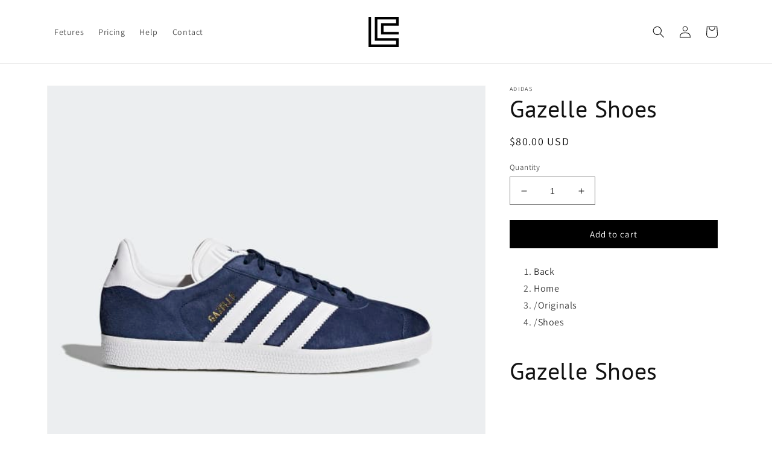

--- FILE ---
content_type: text/html; charset=utf-8
request_url: https://manualrelatedproducts.io/products/gazelle-shoes
body_size: 25747
content:
<!doctype html>
<html class="no-js" lang="en">
  <head>
    <meta charset="utf-8">
    <meta http-equiv="X-UA-Compatible" content="IE=edge">
    <meta name="viewport" content="width=device-width,initial-scale=1">
    <meta name="theme-color" content="">
    <link rel="canonical" href="https://manualrelatedproducts.io/products/gazelle-shoes">
    <link rel="preconnect" href="https://cdn.shopify.com" crossorigin><link rel="preconnect" href="https://fonts.shopifycdn.com" crossorigin><title>
      Gazelle Shoes
 &ndash; Manual Related Products</title>

    
      <meta name="description" content="Back Home /Originals /Shoes Gazelle ShoesOriginalsGazelle ShoesGazelle ShoesThe 1991 Gazelle returns in a one-to-one reissue.Ultimate simplicity for three decades and counting. This men&#39;s version of the Gazelle honors the favorite version of 1991, with the same materials, colors, textures and proportions as the origina">
    

    

<meta property="og:site_name" content="Manual Related Products">
<meta property="og:url" content="https://manualrelatedproducts.io/products/gazelle-shoes">
<meta property="og:title" content="Gazelle Shoes">
<meta property="og:type" content="product">
<meta property="og:description" content="Back Home /Originals /Shoes Gazelle ShoesOriginalsGazelle ShoesGazelle ShoesThe 1991 Gazelle returns in a one-to-one reissue.Ultimate simplicity for three decades and counting. This men&#39;s version of the Gazelle honors the favorite version of 1991, with the same materials, colors, textures and proportions as the origina"><meta property="og:image" content="http://manualrelatedproducts.io/cdn/shop/products/Gazelle_Shoes_Blue_BB5478_01_standard.jpg?v=1684194201">
  <meta property="og:image:secure_url" content="https://manualrelatedproducts.io/cdn/shop/products/Gazelle_Shoes_Blue_BB5478_01_standard.jpg?v=1684194201">
  <meta property="og:image:width" content="600">
  <meta property="og:image:height" content="600"><meta property="og:price:amount" content="80.00">
  <meta property="og:price:currency" content="USD"><meta name="twitter:card" content="summary_large_image">
<meta name="twitter:title" content="Gazelle Shoes">
<meta name="twitter:description" content="Back Home /Originals /Shoes Gazelle ShoesOriginalsGazelle ShoesGazelle ShoesThe 1991 Gazelle returns in a one-to-one reissue.Ultimate simplicity for three decades and counting. This men&#39;s version of the Gazelle honors the favorite version of 1991, with the same materials, colors, textures and proportions as the origina">


    <script src="//manualrelatedproducts.io/cdn/shop/t/2/assets/global.js?v=149496944046504657681668725362" defer="defer"></script>
    <script>window.performance && window.performance.mark && window.performance.mark('shopify.content_for_header.start');</script><meta id="shopify-digital-wallet" name="shopify-digital-wallet" content="/66989719828/digital_wallets/dialog">
<link rel="alternate" type="application/json+oembed" href="https://manualrelatedproducts.io/products/gazelle-shoes.oembed">
<script async="async" src="/checkouts/internal/preloads.js?locale=en-US"></script>
<script id="shopify-features" type="application/json">{"accessToken":"7abcf8ddd6077e6bb3487887c33d7ac6","betas":["rich-media-storefront-analytics"],"domain":"manualrelatedproducts.io","predictiveSearch":true,"shopId":66989719828,"locale":"en"}</script>
<script>var Shopify = Shopify || {};
Shopify.shop = "manual-related-products.myshopify.com";
Shopify.locale = "en";
Shopify.currency = {"active":"USD","rate":"1.0"};
Shopify.country = "US";
Shopify.theme = {"name":"Archive","id":138369270036,"schema_name":"Dawn","schema_version":"7.0.1","theme_store_id":null,"role":"main"};
Shopify.theme.handle = "null";
Shopify.theme.style = {"id":null,"handle":null};
Shopify.cdnHost = "manualrelatedproducts.io/cdn";
Shopify.routes = Shopify.routes || {};
Shopify.routes.root = "/";</script>
<script type="module">!function(o){(o.Shopify=o.Shopify||{}).modules=!0}(window);</script>
<script>!function(o){function n(){var o=[];function n(){o.push(Array.prototype.slice.apply(arguments))}return n.q=o,n}var t=o.Shopify=o.Shopify||{};t.loadFeatures=n(),t.autoloadFeatures=n()}(window);</script>
<script id="shop-js-analytics" type="application/json">{"pageType":"product"}</script>
<script defer="defer" async type="module" src="//manualrelatedproducts.io/cdn/shopifycloud/shop-js/modules/v2/client.init-shop-cart-sync_BdyHc3Nr.en.esm.js"></script>
<script defer="defer" async type="module" src="//manualrelatedproducts.io/cdn/shopifycloud/shop-js/modules/v2/chunk.common_Daul8nwZ.esm.js"></script>
<script type="module">
  await import("//manualrelatedproducts.io/cdn/shopifycloud/shop-js/modules/v2/client.init-shop-cart-sync_BdyHc3Nr.en.esm.js");
await import("//manualrelatedproducts.io/cdn/shopifycloud/shop-js/modules/v2/chunk.common_Daul8nwZ.esm.js");

  window.Shopify.SignInWithShop?.initShopCartSync?.({"fedCMEnabled":true,"windoidEnabled":true});

</script>
<script>(function() {
  var isLoaded = false;
  function asyncLoad() {
    if (isLoaded) return;
    isLoaded = true;
    var urls = ["https:\/\/cdn.shopify.com\/s\/files\/1\/0417\/3765\/0342\/files\/mrp-script-tag.js?v=1672824107\u0026shop=manual-related-products.myshopify.com"];
    for (var i = 0; i < urls.length; i++) {
      var s = document.createElement('script');
      s.type = 'text/javascript';
      s.async = true;
      s.src = urls[i];
      var x = document.getElementsByTagName('script')[0];
      x.parentNode.insertBefore(s, x);
    }
  };
  if(window.attachEvent) {
    window.attachEvent('onload', asyncLoad);
  } else {
    window.addEventListener('load', asyncLoad, false);
  }
})();</script>
<script id="__st">var __st={"a":66989719828,"offset":-18000,"reqid":"efe17c5f-a31a-4d20-a7c5-1751102ac51b-1768995009","pageurl":"manualrelatedproducts.io\/products\/gazelle-shoes","u":"a0fea23ba3ea","p":"product","rtyp":"product","rid":8303961997588};</script>
<script>window.ShopifyPaypalV4VisibilityTracking = true;</script>
<script id="captcha-bootstrap">!function(){'use strict';const t='contact',e='account',n='new_comment',o=[[t,t],['blogs',n],['comments',n],[t,'customer']],c=[[e,'customer_login'],[e,'guest_login'],[e,'recover_customer_password'],[e,'create_customer']],r=t=>t.map((([t,e])=>`form[action*='/${t}']:not([data-nocaptcha='true']) input[name='form_type'][value='${e}']`)).join(','),a=t=>()=>t?[...document.querySelectorAll(t)].map((t=>t.form)):[];function s(){const t=[...o],e=r(t);return a(e)}const i='password',u='form_key',d=['recaptcha-v3-token','g-recaptcha-response','h-captcha-response',i],f=()=>{try{return window.sessionStorage}catch{return}},m='__shopify_v',_=t=>t.elements[u];function p(t,e,n=!1){try{const o=window.sessionStorage,c=JSON.parse(o.getItem(e)),{data:r}=function(t){const{data:e,action:n}=t;return t[m]||n?{data:e,action:n}:{data:t,action:n}}(c);for(const[e,n]of Object.entries(r))t.elements[e]&&(t.elements[e].value=n);n&&o.removeItem(e)}catch(o){console.error('form repopulation failed',{error:o})}}const l='form_type',E='cptcha';function T(t){t.dataset[E]=!0}const w=window,h=w.document,L='Shopify',v='ce_forms',y='captcha';let A=!1;((t,e)=>{const n=(g='f06e6c50-85a8-45c8-87d0-21a2b65856fe',I='https://cdn.shopify.com/shopifycloud/storefront-forms-hcaptcha/ce_storefront_forms_captcha_hcaptcha.v1.5.2.iife.js',D={infoText:'Protected by hCaptcha',privacyText:'Privacy',termsText:'Terms'},(t,e,n)=>{const o=w[L][v],c=o.bindForm;if(c)return c(t,g,e,D).then(n);var r;o.q.push([[t,g,e,D],n]),r=I,A||(h.body.append(Object.assign(h.createElement('script'),{id:'captcha-provider',async:!0,src:r})),A=!0)});var g,I,D;w[L]=w[L]||{},w[L][v]=w[L][v]||{},w[L][v].q=[],w[L][y]=w[L][y]||{},w[L][y].protect=function(t,e){n(t,void 0,e),T(t)},Object.freeze(w[L][y]),function(t,e,n,w,h,L){const[v,y,A,g]=function(t,e,n){const i=e?o:[],u=t?c:[],d=[...i,...u],f=r(d),m=r(i),_=r(d.filter((([t,e])=>n.includes(e))));return[a(f),a(m),a(_),s()]}(w,h,L),I=t=>{const e=t.target;return e instanceof HTMLFormElement?e:e&&e.form},D=t=>v().includes(t);t.addEventListener('submit',(t=>{const e=I(t);if(!e)return;const n=D(e)&&!e.dataset.hcaptchaBound&&!e.dataset.recaptchaBound,o=_(e),c=g().includes(e)&&(!o||!o.value);(n||c)&&t.preventDefault(),c&&!n&&(function(t){try{if(!f())return;!function(t){const e=f();if(!e)return;const n=_(t);if(!n)return;const o=n.value;o&&e.removeItem(o)}(t);const e=Array.from(Array(32),(()=>Math.random().toString(36)[2])).join('');!function(t,e){_(t)||t.append(Object.assign(document.createElement('input'),{type:'hidden',name:u})),t.elements[u].value=e}(t,e),function(t,e){const n=f();if(!n)return;const o=[...t.querySelectorAll(`input[type='${i}']`)].map((({name:t})=>t)),c=[...d,...o],r={};for(const[a,s]of new FormData(t).entries())c.includes(a)||(r[a]=s);n.setItem(e,JSON.stringify({[m]:1,action:t.action,data:r}))}(t,e)}catch(e){console.error('failed to persist form',e)}}(e),e.submit())}));const S=(t,e)=>{t&&!t.dataset[E]&&(n(t,e.some((e=>e===t))),T(t))};for(const o of['focusin','change'])t.addEventListener(o,(t=>{const e=I(t);D(e)&&S(e,y())}));const B=e.get('form_key'),M=e.get(l),P=B&&M;t.addEventListener('DOMContentLoaded',(()=>{const t=y();if(P)for(const e of t)e.elements[l].value===M&&p(e,B);[...new Set([...A(),...v().filter((t=>'true'===t.dataset.shopifyCaptcha))])].forEach((e=>S(e,t)))}))}(h,new URLSearchParams(w.location.search),n,t,e,['guest_login'])})(!0,!0)}();</script>
<script integrity="sha256-4kQ18oKyAcykRKYeNunJcIwy7WH5gtpwJnB7kiuLZ1E=" data-source-attribution="shopify.loadfeatures" defer="defer" src="//manualrelatedproducts.io/cdn/shopifycloud/storefront/assets/storefront/load_feature-a0a9edcb.js" crossorigin="anonymous"></script>
<script data-source-attribution="shopify.dynamic_checkout.dynamic.init">var Shopify=Shopify||{};Shopify.PaymentButton=Shopify.PaymentButton||{isStorefrontPortableWallets:!0,init:function(){window.Shopify.PaymentButton.init=function(){};var t=document.createElement("script");t.src="https://manualrelatedproducts.io/cdn/shopifycloud/portable-wallets/latest/portable-wallets.en.js",t.type="module",document.head.appendChild(t)}};
</script>
<script data-source-attribution="shopify.dynamic_checkout.buyer_consent">
  function portableWalletsHideBuyerConsent(e){var t=document.getElementById("shopify-buyer-consent"),n=document.getElementById("shopify-subscription-policy-button");t&&n&&(t.classList.add("hidden"),t.setAttribute("aria-hidden","true"),n.removeEventListener("click",e))}function portableWalletsShowBuyerConsent(e){var t=document.getElementById("shopify-buyer-consent"),n=document.getElementById("shopify-subscription-policy-button");t&&n&&(t.classList.remove("hidden"),t.removeAttribute("aria-hidden"),n.addEventListener("click",e))}window.Shopify?.PaymentButton&&(window.Shopify.PaymentButton.hideBuyerConsent=portableWalletsHideBuyerConsent,window.Shopify.PaymentButton.showBuyerConsent=portableWalletsShowBuyerConsent);
</script>
<script data-source-attribution="shopify.dynamic_checkout.cart.bootstrap">document.addEventListener("DOMContentLoaded",(function(){function t(){return document.querySelector("shopify-accelerated-checkout-cart, shopify-accelerated-checkout")}if(t())Shopify.PaymentButton.init();else{new MutationObserver((function(e,n){t()&&(Shopify.PaymentButton.init(),n.disconnect())})).observe(document.body,{childList:!0,subtree:!0})}}));
</script>
<script id="sections-script" data-sections="header,footer" defer="defer" src="//manualrelatedproducts.io/cdn/shop/t/2/compiled_assets/scripts.js?v=386"></script>
<script>window.performance && window.performance.mark && window.performance.mark('shopify.content_for_header.end');</script>


    <style data-shopify>
      @font-face {
  font-family: Assistant;
  font-weight: 400;
  font-style: normal;
  font-display: swap;
  src: url("//manualrelatedproducts.io/cdn/fonts/assistant/assistant_n4.9120912a469cad1cc292572851508ca49d12e768.woff2") format("woff2"),
       url("//manualrelatedproducts.io/cdn/fonts/assistant/assistant_n4.6e9875ce64e0fefcd3f4446b7ec9036b3ddd2985.woff") format("woff");
}

      @font-face {
  font-family: Assistant;
  font-weight: 700;
  font-style: normal;
  font-display: swap;
  src: url("//manualrelatedproducts.io/cdn/fonts/assistant/assistant_n7.bf44452348ec8b8efa3aa3068825305886b1c83c.woff2") format("woff2"),
       url("//manualrelatedproducts.io/cdn/fonts/assistant/assistant_n7.0c887fee83f6b3bda822f1150b912c72da0f7b64.woff") format("woff");
}

      
      
      @font-face {
  font-family: "PT Sans";
  font-weight: 400;
  font-style: normal;
  font-display: swap;
  src: url("//manualrelatedproducts.io/cdn/fonts/pt_sans/ptsans_n4.83e02f6420db1e9af259d3d7856d73a9dc4fb7ab.woff2") format("woff2"),
       url("//manualrelatedproducts.io/cdn/fonts/pt_sans/ptsans_n4.031cf9b26e734268d68c385b0ff08ff26d8b4b6b.woff") format("woff");
}


      :root {
        --font-body-family: Assistant, sans-serif;
        --font-body-style: normal;
        --font-body-weight: 400;
        --font-body-weight-bold: 700;

        --font-heading-family: "PT Sans", sans-serif;
        --font-heading-style: normal;
        --font-heading-weight: 400;

        --font-body-scale: 1.0;
        --font-heading-scale: 1.0;

        --color-base-text: 18, 18, 18;
        --color-shadow: 18, 18, 18;
        --color-base-background-1: 255, 255, 255;
        --color-base-background-2: 250, 250, 250;
        --color-base-solid-button-labels: 255, 255, 255;
        --color-base-outline-button-labels: 18, 18, 18;
        --color-base-accent-1: 0, 0, 0;
        --color-base-accent-2: 18, 18, 18;
        --payment-terms-background-color: #ffffff;

        --gradient-base-background-1: #ffffff;
        --gradient-base-background-2: #fafafa;
        --gradient-base-accent-1: #000000;
        --gradient-base-accent-2: #121212;

        --media-padding: px;
        --media-border-opacity: 0.05;
        --media-border-width: 1px;
        --media-radius: 0px;
        --media-shadow-opacity: 0.0;
        --media-shadow-horizontal-offset: 0px;
        --media-shadow-vertical-offset: 4px;
        --media-shadow-blur-radius: 5px;
        --media-shadow-visible: 0;

        --page-width: 120rem;
        --page-width-margin: 0rem;

        --product-card-image-padding: 0.0rem;
        --product-card-corner-radius: 0.0rem;
        --product-card-text-alignment: left;
        --product-card-border-width: 0.0rem;
        --product-card-border-opacity: 0.1;
        --product-card-shadow-opacity: 0.0;
        --product-card-shadow-visible: 0;
        --product-card-shadow-horizontal-offset: 0.0rem;
        --product-card-shadow-vertical-offset: 0.4rem;
        --product-card-shadow-blur-radius: 0.5rem;

        --collection-card-image-padding: 0.0rem;
        --collection-card-corner-radius: 0.0rem;
        --collection-card-text-alignment: left;
        --collection-card-border-width: 0.0rem;
        --collection-card-border-opacity: 0.1;
        --collection-card-shadow-opacity: 0.0;
        --collection-card-shadow-visible: 0;
        --collection-card-shadow-horizontal-offset: 0.0rem;
        --collection-card-shadow-vertical-offset: 0.4rem;
        --collection-card-shadow-blur-radius: 0.5rem;

        --blog-card-image-padding: 0.0rem;
        --blog-card-corner-radius: 0.0rem;
        --blog-card-text-alignment: left;
        --blog-card-border-width: 0.0rem;
        --blog-card-border-opacity: 0.1;
        --blog-card-shadow-opacity: 0.0;
        --blog-card-shadow-visible: 0;
        --blog-card-shadow-horizontal-offset: 0.0rem;
        --blog-card-shadow-vertical-offset: 0.4rem;
        --blog-card-shadow-blur-radius: 0.5rem;

        --badge-corner-radius: 4.0rem;

        --popup-border-width: 1px;
        --popup-border-opacity: 0.1;
        --popup-corner-radius: 0px;
        --popup-shadow-opacity: 0.0;
        --popup-shadow-horizontal-offset: 0px;
        --popup-shadow-vertical-offset: 4px;
        --popup-shadow-blur-radius: 5px;

        --drawer-border-width: 1px;
        --drawer-border-opacity: 0.1;
        --drawer-shadow-opacity: 0.0;
        --drawer-shadow-horizontal-offset: 0px;
        --drawer-shadow-vertical-offset: 4px;
        --drawer-shadow-blur-radius: 5px;

        --spacing-sections-desktop: 0px;
        --spacing-sections-mobile: 0px;

        --grid-desktop-vertical-spacing: 24px;
        --grid-desktop-horizontal-spacing: 24px;
        --grid-mobile-vertical-spacing: 12px;
        --grid-mobile-horizontal-spacing: 12px;

        --text-boxes-border-opacity: 0.1;
        --text-boxes-border-width: 0px;
        --text-boxes-radius: 0px;
        --text-boxes-shadow-opacity: 0.0;
        --text-boxes-shadow-visible: 0;
        --text-boxes-shadow-horizontal-offset: 0px;
        --text-boxes-shadow-vertical-offset: 4px;
        --text-boxes-shadow-blur-radius: 5px;

        --buttons-radius: 0px;
        --buttons-radius-outset: 0px;
        --buttons-border-width: 1px;
        --buttons-border-opacity: 1.0;
        --buttons-shadow-opacity: 0.0;
        --buttons-shadow-visible: 0;
        --buttons-shadow-horizontal-offset: 0px;
        --buttons-shadow-vertical-offset: 4px;
        --buttons-shadow-blur-radius: 5px;
        --buttons-border-offset: 0px;

        --inputs-radius: 0px;
        --inputs-border-width: 1px;
        --inputs-border-opacity: 0.55;
        --inputs-shadow-opacity: 0.0;
        --inputs-shadow-horizontal-offset: 0px;
        --inputs-margin-offset: 0px;
        --inputs-shadow-vertical-offset: 4px;
        --inputs-shadow-blur-radius: 5px;
        --inputs-radius-outset: 0px;

        --variant-pills-radius: 40px;
        --variant-pills-border-width: 1px;
        --variant-pills-border-opacity: 0.55;
        --variant-pills-shadow-opacity: 0.0;
        --variant-pills-shadow-horizontal-offset: 0px;
        --variant-pills-shadow-vertical-offset: 4px;
        --variant-pills-shadow-blur-radius: 5px;
      }

      *,
      *::before,
      *::after {
        box-sizing: inherit;
      }

      html {
        box-sizing: border-box;
        font-size: calc(var(--font-body-scale) * 62.5%);
        height: 100%;
        scroll-behavior: smooth;
      }

      body {
        display: grid;
        grid-template-rows: auto auto 1fr auto;
        grid-template-columns: 100%;
        min-height: 100%;
        margin: 0;
        font-size: 1.5rem;
        letter-spacing: 0.06rem;
        line-height: calc(1 + 0.8 / var(--font-body-scale));
        font-family: var(--font-body-family);
        font-style: var(--font-body-style);
        font-weight: var(--font-body-weight);
      }

      @media screen and (min-width: 750px) {
        body {
          font-size: 1.6rem;
        }
      }
    </style>

    <link href="//manualrelatedproducts.io/cdn/shop/t/2/assets/base.css?v=161328036166096987451668725364" rel="stylesheet" type="text/css" media="all" />
<link rel="preload" as="font" href="//manualrelatedproducts.io/cdn/fonts/assistant/assistant_n4.9120912a469cad1cc292572851508ca49d12e768.woff2" type="font/woff2" crossorigin><link rel="preload" as="font" href="//manualrelatedproducts.io/cdn/fonts/pt_sans/ptsans_n4.83e02f6420db1e9af259d3d7856d73a9dc4fb7ab.woff2" type="font/woff2" crossorigin><link rel="stylesheet" href="//manualrelatedproducts.io/cdn/shop/t/2/assets/component-predictive-search.css?v=83512081251802922551668725362" media="print" onload="this.media='all'"><script>document.documentElement.className = document.documentElement.className.replace('no-js', 'js');
    if (Shopify.designMode) {
      document.documentElement.classList.add('shopify-design-mode');
    }
    </script>
  <!-- BEGIN app block: shopify://apps/klaviyo-email-marketing-sms/blocks/klaviyo-onsite-embed/2632fe16-c075-4321-a88b-50b567f42507 -->












  <script async src="https://static.klaviyo.com/onsite/js/S8sQ8K/klaviyo.js?company_id=S8sQ8K"></script>
  <script>!function(){if(!window.klaviyo){window._klOnsite=window._klOnsite||[];try{window.klaviyo=new Proxy({},{get:function(n,i){return"push"===i?function(){var n;(n=window._klOnsite).push.apply(n,arguments)}:function(){for(var n=arguments.length,o=new Array(n),w=0;w<n;w++)o[w]=arguments[w];var t="function"==typeof o[o.length-1]?o.pop():void 0,e=new Promise((function(n){window._klOnsite.push([i].concat(o,[function(i){t&&t(i),n(i)}]))}));return e}}})}catch(n){window.klaviyo=window.klaviyo||[],window.klaviyo.push=function(){var n;(n=window._klOnsite).push.apply(n,arguments)}}}}();</script>

  
    <script id="viewed_product">
      if (item == null) {
        var _learnq = _learnq || [];

        var MetafieldReviews = null
        var MetafieldYotpoRating = null
        var MetafieldYotpoCount = null
        var MetafieldLooxRating = null
        var MetafieldLooxCount = null
        var okendoProduct = null
        var okendoProductReviewCount = null
        var okendoProductReviewAverageValue = null
        try {
          // The following fields are used for Customer Hub recently viewed in order to add reviews.
          // This information is not part of __kla_viewed. Instead, it is part of __kla_viewed_reviewed_items
          MetafieldReviews = {};
          MetafieldYotpoRating = null
          MetafieldYotpoCount = null
          MetafieldLooxRating = null
          MetafieldLooxCount = null

          okendoProduct = null
          // If the okendo metafield is not legacy, it will error, which then requires the new json formatted data
          if (okendoProduct && 'error' in okendoProduct) {
            okendoProduct = null
          }
          okendoProductReviewCount = okendoProduct ? okendoProduct.reviewCount : null
          okendoProductReviewAverageValue = okendoProduct ? okendoProduct.reviewAverageValue : null
        } catch (error) {
          console.error('Error in Klaviyo onsite reviews tracking:', error);
        }

        var item = {
          Name: "Gazelle Shoes",
          ProductID: 8303961997588,
          Categories: [],
          ImageURL: "https://manualrelatedproducts.io/cdn/shop/products/Gazelle_Shoes_Blue_BB5478_01_standard_grande.jpg?v=1684194201",
          URL: "https://manualrelatedproducts.io/products/gazelle-shoes",
          Brand: "adidas",
          Price: "$80.00",
          Value: "80.00",
          CompareAtPrice: "$0.00"
        };
        _learnq.push(['track', 'Viewed Product', item]);
        _learnq.push(['trackViewedItem', {
          Title: item.Name,
          ItemId: item.ProductID,
          Categories: item.Categories,
          ImageUrl: item.ImageURL,
          Url: item.URL,
          Metadata: {
            Brand: item.Brand,
            Price: item.Price,
            Value: item.Value,
            CompareAtPrice: item.CompareAtPrice
          },
          metafields:{
            reviews: MetafieldReviews,
            yotpo:{
              rating: MetafieldYotpoRating,
              count: MetafieldYotpoCount,
            },
            loox:{
              rating: MetafieldLooxRating,
              count: MetafieldLooxCount,
            },
            okendo: {
              rating: okendoProductReviewAverageValue,
              count: okendoProductReviewCount,
            }
          }
        }]);
      }
    </script>
  




  <script>
    window.klaviyoReviewsProductDesignMode = false
  </script>







<!-- END app block --><link href="https://monorail-edge.shopifysvc.com" rel="dns-prefetch">
<script>(function(){if ("sendBeacon" in navigator && "performance" in window) {try {var session_token_from_headers = performance.getEntriesByType('navigation')[0].serverTiming.find(x => x.name == '_s').description;} catch {var session_token_from_headers = undefined;}var session_cookie_matches = document.cookie.match(/_shopify_s=([^;]*)/);var session_token_from_cookie = session_cookie_matches && session_cookie_matches.length === 2 ? session_cookie_matches[1] : "";var session_token = session_token_from_headers || session_token_from_cookie || "";function handle_abandonment_event(e) {var entries = performance.getEntries().filter(function(entry) {return /monorail-edge.shopifysvc.com/.test(entry.name);});if (!window.abandonment_tracked && entries.length === 0) {window.abandonment_tracked = true;var currentMs = Date.now();var navigation_start = performance.timing.navigationStart;var payload = {shop_id: 66989719828,url: window.location.href,navigation_start,duration: currentMs - navigation_start,session_token,page_type: "product"};window.navigator.sendBeacon("https://monorail-edge.shopifysvc.com/v1/produce", JSON.stringify({schema_id: "online_store_buyer_site_abandonment/1.1",payload: payload,metadata: {event_created_at_ms: currentMs,event_sent_at_ms: currentMs}}));}}window.addEventListener('pagehide', handle_abandonment_event);}}());</script>
<script id="web-pixels-manager-setup">(function e(e,d,r,n,o){if(void 0===o&&(o={}),!Boolean(null===(a=null===(i=window.Shopify)||void 0===i?void 0:i.analytics)||void 0===a?void 0:a.replayQueue)){var i,a;window.Shopify=window.Shopify||{};var t=window.Shopify;t.analytics=t.analytics||{};var s=t.analytics;s.replayQueue=[],s.publish=function(e,d,r){return s.replayQueue.push([e,d,r]),!0};try{self.performance.mark("wpm:start")}catch(e){}var l=function(){var e={modern:/Edge?\/(1{2}[4-9]|1[2-9]\d|[2-9]\d{2}|\d{4,})\.\d+(\.\d+|)|Firefox\/(1{2}[4-9]|1[2-9]\d|[2-9]\d{2}|\d{4,})\.\d+(\.\d+|)|Chrom(ium|e)\/(9{2}|\d{3,})\.\d+(\.\d+|)|(Maci|X1{2}).+ Version\/(15\.\d+|(1[6-9]|[2-9]\d|\d{3,})\.\d+)([,.]\d+|)( \(\w+\)|)( Mobile\/\w+|) Safari\/|Chrome.+OPR\/(9{2}|\d{3,})\.\d+\.\d+|(CPU[ +]OS|iPhone[ +]OS|CPU[ +]iPhone|CPU IPhone OS|CPU iPad OS)[ +]+(15[._]\d+|(1[6-9]|[2-9]\d|\d{3,})[._]\d+)([._]\d+|)|Android:?[ /-](13[3-9]|1[4-9]\d|[2-9]\d{2}|\d{4,})(\.\d+|)(\.\d+|)|Android.+Firefox\/(13[5-9]|1[4-9]\d|[2-9]\d{2}|\d{4,})\.\d+(\.\d+|)|Android.+Chrom(ium|e)\/(13[3-9]|1[4-9]\d|[2-9]\d{2}|\d{4,})\.\d+(\.\d+|)|SamsungBrowser\/([2-9]\d|\d{3,})\.\d+/,legacy:/Edge?\/(1[6-9]|[2-9]\d|\d{3,})\.\d+(\.\d+|)|Firefox\/(5[4-9]|[6-9]\d|\d{3,})\.\d+(\.\d+|)|Chrom(ium|e)\/(5[1-9]|[6-9]\d|\d{3,})\.\d+(\.\d+|)([\d.]+$|.*Safari\/(?![\d.]+ Edge\/[\d.]+$))|(Maci|X1{2}).+ Version\/(10\.\d+|(1[1-9]|[2-9]\d|\d{3,})\.\d+)([,.]\d+|)( \(\w+\)|)( Mobile\/\w+|) Safari\/|Chrome.+OPR\/(3[89]|[4-9]\d|\d{3,})\.\d+\.\d+|(CPU[ +]OS|iPhone[ +]OS|CPU[ +]iPhone|CPU IPhone OS|CPU iPad OS)[ +]+(10[._]\d+|(1[1-9]|[2-9]\d|\d{3,})[._]\d+)([._]\d+|)|Android:?[ /-](13[3-9]|1[4-9]\d|[2-9]\d{2}|\d{4,})(\.\d+|)(\.\d+|)|Mobile Safari.+OPR\/([89]\d|\d{3,})\.\d+\.\d+|Android.+Firefox\/(13[5-9]|1[4-9]\d|[2-9]\d{2}|\d{4,})\.\d+(\.\d+|)|Android.+Chrom(ium|e)\/(13[3-9]|1[4-9]\d|[2-9]\d{2}|\d{4,})\.\d+(\.\d+|)|Android.+(UC? ?Browser|UCWEB|U3)[ /]?(15\.([5-9]|\d{2,})|(1[6-9]|[2-9]\d|\d{3,})\.\d+)\.\d+|SamsungBrowser\/(5\.\d+|([6-9]|\d{2,})\.\d+)|Android.+MQ{2}Browser\/(14(\.(9|\d{2,})|)|(1[5-9]|[2-9]\d|\d{3,})(\.\d+|))(\.\d+|)|K[Aa][Ii]OS\/(3\.\d+|([4-9]|\d{2,})\.\d+)(\.\d+|)/},d=e.modern,r=e.legacy,n=navigator.userAgent;return n.match(d)?"modern":n.match(r)?"legacy":"unknown"}(),u="modern"===l?"modern":"legacy",c=(null!=n?n:{modern:"",legacy:""})[u],f=function(e){return[e.baseUrl,"/wpm","/b",e.hashVersion,"modern"===e.buildTarget?"m":"l",".js"].join("")}({baseUrl:d,hashVersion:r,buildTarget:u}),m=function(e){var d=e.version,r=e.bundleTarget,n=e.surface,o=e.pageUrl,i=e.monorailEndpoint;return{emit:function(e){var a=e.status,t=e.errorMsg,s=(new Date).getTime(),l=JSON.stringify({metadata:{event_sent_at_ms:s},events:[{schema_id:"web_pixels_manager_load/3.1",payload:{version:d,bundle_target:r,page_url:o,status:a,surface:n,error_msg:t},metadata:{event_created_at_ms:s}}]});if(!i)return console&&console.warn&&console.warn("[Web Pixels Manager] No Monorail endpoint provided, skipping logging."),!1;try{return self.navigator.sendBeacon.bind(self.navigator)(i,l)}catch(e){}var u=new XMLHttpRequest;try{return u.open("POST",i,!0),u.setRequestHeader("Content-Type","text/plain"),u.send(l),!0}catch(e){return console&&console.warn&&console.warn("[Web Pixels Manager] Got an unhandled error while logging to Monorail."),!1}}}}({version:r,bundleTarget:l,surface:e.surface,pageUrl:self.location.href,monorailEndpoint:e.monorailEndpoint});try{o.browserTarget=l,function(e){var d=e.src,r=e.async,n=void 0===r||r,o=e.onload,i=e.onerror,a=e.sri,t=e.scriptDataAttributes,s=void 0===t?{}:t,l=document.createElement("script"),u=document.querySelector("head"),c=document.querySelector("body");if(l.async=n,l.src=d,a&&(l.integrity=a,l.crossOrigin="anonymous"),s)for(var f in s)if(Object.prototype.hasOwnProperty.call(s,f))try{l.dataset[f]=s[f]}catch(e){}if(o&&l.addEventListener("load",o),i&&l.addEventListener("error",i),u)u.appendChild(l);else{if(!c)throw new Error("Did not find a head or body element to append the script");c.appendChild(l)}}({src:f,async:!0,onload:function(){if(!function(){var e,d;return Boolean(null===(d=null===(e=window.Shopify)||void 0===e?void 0:e.analytics)||void 0===d?void 0:d.initialized)}()){var d=window.webPixelsManager.init(e)||void 0;if(d){var r=window.Shopify.analytics;r.replayQueue.forEach((function(e){var r=e[0],n=e[1],o=e[2];d.publishCustomEvent(r,n,o)})),r.replayQueue=[],r.publish=d.publishCustomEvent,r.visitor=d.visitor,r.initialized=!0}}},onerror:function(){return m.emit({status:"failed",errorMsg:"".concat(f," has failed to load")})},sri:function(e){var d=/^sha384-[A-Za-z0-9+/=]+$/;return"string"==typeof e&&d.test(e)}(c)?c:"",scriptDataAttributes:o}),m.emit({status:"loading"})}catch(e){m.emit({status:"failed",errorMsg:(null==e?void 0:e.message)||"Unknown error"})}}})({shopId: 66989719828,storefrontBaseUrl: "https://manualrelatedproducts.io",extensionsBaseUrl: "https://extensions.shopifycdn.com/cdn/shopifycloud/web-pixels-manager",monorailEndpoint: "https://monorail-edge.shopifysvc.com/unstable/produce_batch",surface: "storefront-renderer",enabledBetaFlags: ["2dca8a86"],webPixelsConfigList: [{"id":"shopify-app-pixel","configuration":"{}","eventPayloadVersion":"v1","runtimeContext":"STRICT","scriptVersion":"0450","apiClientId":"shopify-pixel","type":"APP","privacyPurposes":["ANALYTICS","MARKETING"]},{"id":"shopify-custom-pixel","eventPayloadVersion":"v1","runtimeContext":"LAX","scriptVersion":"0450","apiClientId":"shopify-pixel","type":"CUSTOM","privacyPurposes":["ANALYTICS","MARKETING"]}],isMerchantRequest: false,initData: {"shop":{"name":"Manual Related Products","paymentSettings":{"currencyCode":"USD"},"myshopifyDomain":"manual-related-products.myshopify.com","countryCode":"US","storefrontUrl":"https:\/\/manualrelatedproducts.io"},"customer":null,"cart":null,"checkout":null,"productVariants":[{"price":{"amount":80.0,"currencyCode":"USD"},"product":{"title":"Gazelle Shoes","vendor":"adidas","id":"8303961997588","untranslatedTitle":"Gazelle Shoes","url":"\/products\/gazelle-shoes","type":""},"id":"45135345746196","image":{"src":"\/\/manualrelatedproducts.io\/cdn\/shop\/products\/Gazelle_Shoes_Blue_BB5478_01_standard.jpg?v=1684194201"},"sku":"GAZELLE100","title":"Default Title","untranslatedTitle":"Default Title"}],"purchasingCompany":null},},"https://manualrelatedproducts.io/cdn","fcfee988w5aeb613cpc8e4bc33m6693e112",{"modern":"","legacy":""},{"shopId":"66989719828","storefrontBaseUrl":"https:\/\/manualrelatedproducts.io","extensionBaseUrl":"https:\/\/extensions.shopifycdn.com\/cdn\/shopifycloud\/web-pixels-manager","surface":"storefront-renderer","enabledBetaFlags":"[\"2dca8a86\"]","isMerchantRequest":"false","hashVersion":"fcfee988w5aeb613cpc8e4bc33m6693e112","publish":"custom","events":"[[\"page_viewed\",{}],[\"product_viewed\",{\"productVariant\":{\"price\":{\"amount\":80.0,\"currencyCode\":\"USD\"},\"product\":{\"title\":\"Gazelle Shoes\",\"vendor\":\"adidas\",\"id\":\"8303961997588\",\"untranslatedTitle\":\"Gazelle Shoes\",\"url\":\"\/products\/gazelle-shoes\",\"type\":\"\"},\"id\":\"45135345746196\",\"image\":{\"src\":\"\/\/manualrelatedproducts.io\/cdn\/shop\/products\/Gazelle_Shoes_Blue_BB5478_01_standard.jpg?v=1684194201\"},\"sku\":\"GAZELLE100\",\"title\":\"Default Title\",\"untranslatedTitle\":\"Default Title\"}}]]"});</script><script>
  window.ShopifyAnalytics = window.ShopifyAnalytics || {};
  window.ShopifyAnalytics.meta = window.ShopifyAnalytics.meta || {};
  window.ShopifyAnalytics.meta.currency = 'USD';
  var meta = {"product":{"id":8303961997588,"gid":"gid:\/\/shopify\/Product\/8303961997588","vendor":"adidas","type":"","handle":"gazelle-shoes","variants":[{"id":45135345746196,"price":8000,"name":"Gazelle Shoes","public_title":null,"sku":"GAZELLE100"}],"remote":false},"page":{"pageType":"product","resourceType":"product","resourceId":8303961997588,"requestId":"efe17c5f-a31a-4d20-a7c5-1751102ac51b-1768995009"}};
  for (var attr in meta) {
    window.ShopifyAnalytics.meta[attr] = meta[attr];
  }
</script>
<script class="analytics">
  (function () {
    var customDocumentWrite = function(content) {
      var jquery = null;

      if (window.jQuery) {
        jquery = window.jQuery;
      } else if (window.Checkout && window.Checkout.$) {
        jquery = window.Checkout.$;
      }

      if (jquery) {
        jquery('body').append(content);
      }
    };

    var hasLoggedConversion = function(token) {
      if (token) {
        return document.cookie.indexOf('loggedConversion=' + token) !== -1;
      }
      return false;
    }

    var setCookieIfConversion = function(token) {
      if (token) {
        var twoMonthsFromNow = new Date(Date.now());
        twoMonthsFromNow.setMonth(twoMonthsFromNow.getMonth() + 2);

        document.cookie = 'loggedConversion=' + token + '; expires=' + twoMonthsFromNow;
      }
    }

    var trekkie = window.ShopifyAnalytics.lib = window.trekkie = window.trekkie || [];
    if (trekkie.integrations) {
      return;
    }
    trekkie.methods = [
      'identify',
      'page',
      'ready',
      'track',
      'trackForm',
      'trackLink'
    ];
    trekkie.factory = function(method) {
      return function() {
        var args = Array.prototype.slice.call(arguments);
        args.unshift(method);
        trekkie.push(args);
        return trekkie;
      };
    };
    for (var i = 0; i < trekkie.methods.length; i++) {
      var key = trekkie.methods[i];
      trekkie[key] = trekkie.factory(key);
    }
    trekkie.load = function(config) {
      trekkie.config = config || {};
      trekkie.config.initialDocumentCookie = document.cookie;
      var first = document.getElementsByTagName('script')[0];
      var script = document.createElement('script');
      script.type = 'text/javascript';
      script.onerror = function(e) {
        var scriptFallback = document.createElement('script');
        scriptFallback.type = 'text/javascript';
        scriptFallback.onerror = function(error) {
                var Monorail = {
      produce: function produce(monorailDomain, schemaId, payload) {
        var currentMs = new Date().getTime();
        var event = {
          schema_id: schemaId,
          payload: payload,
          metadata: {
            event_created_at_ms: currentMs,
            event_sent_at_ms: currentMs
          }
        };
        return Monorail.sendRequest("https://" + monorailDomain + "/v1/produce", JSON.stringify(event));
      },
      sendRequest: function sendRequest(endpointUrl, payload) {
        // Try the sendBeacon API
        if (window && window.navigator && typeof window.navigator.sendBeacon === 'function' && typeof window.Blob === 'function' && !Monorail.isIos12()) {
          var blobData = new window.Blob([payload], {
            type: 'text/plain'
          });

          if (window.navigator.sendBeacon(endpointUrl, blobData)) {
            return true;
          } // sendBeacon was not successful

        } // XHR beacon

        var xhr = new XMLHttpRequest();

        try {
          xhr.open('POST', endpointUrl);
          xhr.setRequestHeader('Content-Type', 'text/plain');
          xhr.send(payload);
        } catch (e) {
          console.log(e);
        }

        return false;
      },
      isIos12: function isIos12() {
        return window.navigator.userAgent.lastIndexOf('iPhone; CPU iPhone OS 12_') !== -1 || window.navigator.userAgent.lastIndexOf('iPad; CPU OS 12_') !== -1;
      }
    };
    Monorail.produce('monorail-edge.shopifysvc.com',
      'trekkie_storefront_load_errors/1.1',
      {shop_id: 66989719828,
      theme_id: 138369270036,
      app_name: "storefront",
      context_url: window.location.href,
      source_url: "//manualrelatedproducts.io/cdn/s/trekkie.storefront.cd680fe47e6c39ca5d5df5f0a32d569bc48c0f27.min.js"});

        };
        scriptFallback.async = true;
        scriptFallback.src = '//manualrelatedproducts.io/cdn/s/trekkie.storefront.cd680fe47e6c39ca5d5df5f0a32d569bc48c0f27.min.js';
        first.parentNode.insertBefore(scriptFallback, first);
      };
      script.async = true;
      script.src = '//manualrelatedproducts.io/cdn/s/trekkie.storefront.cd680fe47e6c39ca5d5df5f0a32d569bc48c0f27.min.js';
      first.parentNode.insertBefore(script, first);
    };
    trekkie.load(
      {"Trekkie":{"appName":"storefront","development":false,"defaultAttributes":{"shopId":66989719828,"isMerchantRequest":null,"themeId":138369270036,"themeCityHash":"12574968297325568840","contentLanguage":"en","currency":"USD","eventMetadataId":"9f86c36a-d95f-42fd-a085-3ce1ddccf624"},"isServerSideCookieWritingEnabled":true,"monorailRegion":"shop_domain","enabledBetaFlags":["65f19447"]},"Session Attribution":{},"S2S":{"facebookCapiEnabled":false,"source":"trekkie-storefront-renderer","apiClientId":580111}}
    );

    var loaded = false;
    trekkie.ready(function() {
      if (loaded) return;
      loaded = true;

      window.ShopifyAnalytics.lib = window.trekkie;

      var originalDocumentWrite = document.write;
      document.write = customDocumentWrite;
      try { window.ShopifyAnalytics.merchantGoogleAnalytics.call(this); } catch(error) {};
      document.write = originalDocumentWrite;

      window.ShopifyAnalytics.lib.page(null,{"pageType":"product","resourceType":"product","resourceId":8303961997588,"requestId":"efe17c5f-a31a-4d20-a7c5-1751102ac51b-1768995009","shopifyEmitted":true});

      var match = window.location.pathname.match(/checkouts\/(.+)\/(thank_you|post_purchase)/)
      var token = match? match[1]: undefined;
      if (!hasLoggedConversion(token)) {
        setCookieIfConversion(token);
        window.ShopifyAnalytics.lib.track("Viewed Product",{"currency":"USD","variantId":45135345746196,"productId":8303961997588,"productGid":"gid:\/\/shopify\/Product\/8303961997588","name":"Gazelle Shoes","price":"80.00","sku":"GAZELLE100","brand":"adidas","variant":null,"category":"","nonInteraction":true,"remote":false},undefined,undefined,{"shopifyEmitted":true});
      window.ShopifyAnalytics.lib.track("monorail:\/\/trekkie_storefront_viewed_product\/1.1",{"currency":"USD","variantId":45135345746196,"productId":8303961997588,"productGid":"gid:\/\/shopify\/Product\/8303961997588","name":"Gazelle Shoes","price":"80.00","sku":"GAZELLE100","brand":"adidas","variant":null,"category":"","nonInteraction":true,"remote":false,"referer":"https:\/\/manualrelatedproducts.io\/products\/gazelle-shoes"});
      }
    });


        var eventsListenerScript = document.createElement('script');
        eventsListenerScript.async = true;
        eventsListenerScript.src = "//manualrelatedproducts.io/cdn/shopifycloud/storefront/assets/shop_events_listener-3da45d37.js";
        document.getElementsByTagName('head')[0].appendChild(eventsListenerScript);

})();</script>
<script
  defer
  src="https://manualrelatedproducts.io/cdn/shopifycloud/perf-kit/shopify-perf-kit-3.0.4.min.js"
  data-application="storefront-renderer"
  data-shop-id="66989719828"
  data-render-region="gcp-us-central1"
  data-page-type="product"
  data-theme-instance-id="138369270036"
  data-theme-name="Dawn"
  data-theme-version="7.0.1"
  data-monorail-region="shop_domain"
  data-resource-timing-sampling-rate="10"
  data-shs="true"
  data-shs-beacon="true"
  data-shs-export-with-fetch="true"
  data-shs-logs-sample-rate="1"
  data-shs-beacon-endpoint="https://manualrelatedproducts.io/api/collect"
></script>
</head>

  <body class="gradient">
    <a class="skip-to-content-link button visually-hidden" href="#MainContent">
      Skip to content
    </a><div id="shopify-section-announcement-bar" class="shopify-section">
</div>
    <div id="shopify-section-header" class="shopify-section section-header"><link rel="stylesheet" href="//manualrelatedproducts.io/cdn/shop/t/2/assets/component-list-menu.css?v=151968516119678728991668725363" media="print" onload="this.media='all'">
<link rel="stylesheet" href="//manualrelatedproducts.io/cdn/shop/t/2/assets/component-search.css?v=96455689198851321781668725361" media="print" onload="this.media='all'">
<link rel="stylesheet" href="//manualrelatedproducts.io/cdn/shop/t/2/assets/component-menu-drawer.css?v=182311192829367774911668725362" media="print" onload="this.media='all'">
<link rel="stylesheet" href="//manualrelatedproducts.io/cdn/shop/t/2/assets/component-cart-notification.css?v=183358051719344305851668725361" media="print" onload="this.media='all'">
<link rel="stylesheet" href="//manualrelatedproducts.io/cdn/shop/t/2/assets/component-cart-items.css?v=23917223812499722491668725364" media="print" onload="this.media='all'"><link rel="stylesheet" href="//manualrelatedproducts.io/cdn/shop/t/2/assets/component-price.css?v=65402837579211014041668725361" media="print" onload="this.media='all'">
  <link rel="stylesheet" href="//manualrelatedproducts.io/cdn/shop/t/2/assets/component-loading-overlay.css?v=167310470843593579841668725364" media="print" onload="this.media='all'"><noscript><link href="//manualrelatedproducts.io/cdn/shop/t/2/assets/component-list-menu.css?v=151968516119678728991668725363" rel="stylesheet" type="text/css" media="all" /></noscript>
<noscript><link href="//manualrelatedproducts.io/cdn/shop/t/2/assets/component-search.css?v=96455689198851321781668725361" rel="stylesheet" type="text/css" media="all" /></noscript>
<noscript><link href="//manualrelatedproducts.io/cdn/shop/t/2/assets/component-menu-drawer.css?v=182311192829367774911668725362" rel="stylesheet" type="text/css" media="all" /></noscript>
<noscript><link href="//manualrelatedproducts.io/cdn/shop/t/2/assets/component-cart-notification.css?v=183358051719344305851668725361" rel="stylesheet" type="text/css" media="all" /></noscript>
<noscript><link href="//manualrelatedproducts.io/cdn/shop/t/2/assets/component-cart-items.css?v=23917223812499722491668725364" rel="stylesheet" type="text/css" media="all" /></noscript>

<style>
  header-drawer {
    justify-self: start;
    margin-left: -1.2rem;
  }

  .header__heading-logo {
    max-width: 50px;
  }

  @media screen and (min-width: 990px) {
    header-drawer {
      display: none;
    }
  }

  .menu-drawer-container {
    display: flex;
  }

  .list-menu {
    list-style: none;
    padding: 0;
    margin: 0;
  }

  .list-menu--inline {
    display: inline-flex;
    flex-wrap: wrap;
  }

  summary.list-menu__item {
    padding-right: 2.7rem;
  }

  .list-menu__item {
    display: flex;
    align-items: center;
    line-height: calc(1 + 0.3 / var(--font-body-scale));
  }

  .list-menu__item--link {
    text-decoration: none;
    padding-bottom: 1rem;
    padding-top: 1rem;
    line-height: calc(1 + 0.8 / var(--font-body-scale));
  }

  @media screen and (min-width: 750px) {
    .list-menu__item--link {
      padding-bottom: 0.5rem;
      padding-top: 0.5rem;
    }
  }
</style><style data-shopify>.header {
    padding-top: 10px;
    padding-bottom: 10px;
  }

  .section-header {
    margin-bottom: 0px;
  }

  @media screen and (min-width: 750px) {
    .section-header {
      margin-bottom: 0px;
    }
  }

  @media screen and (min-width: 990px) {
    .header {
      padding-top: 20px;
      padding-bottom: 20px;
    }
  }</style><script src="//manualrelatedproducts.io/cdn/shop/t/2/assets/details-disclosure.js?v=153497636716254413831668725363" defer="defer"></script>
<script src="//manualrelatedproducts.io/cdn/shop/t/2/assets/details-modal.js?v=4511761896672669691668725363" defer="defer"></script>
<script src="//manualrelatedproducts.io/cdn/shop/t/2/assets/cart-notification.js?v=160453272920806432391668725361" defer="defer"></script><svg xmlns="http://www.w3.org/2000/svg" class="hidden">
  <symbol id="icon-search" viewbox="0 0 18 19" fill="none">
    <path fill-rule="evenodd" clip-rule="evenodd" d="M11.03 11.68A5.784 5.784 0 112.85 3.5a5.784 5.784 0 018.18 8.18zm.26 1.12a6.78 6.78 0 11.72-.7l5.4 5.4a.5.5 0 11-.71.7l-5.41-5.4z" fill="currentColor"/>
  </symbol>

  <symbol id="icon-close" class="icon icon-close" fill="none" viewBox="0 0 18 17">
    <path d="M.865 15.978a.5.5 0 00.707.707l7.433-7.431 7.579 7.282a.501.501 0 00.846-.37.5.5 0 00-.153-.351L9.712 8.546l7.417-7.416a.5.5 0 10-.707-.708L8.991 7.853 1.413.573a.5.5 0 10-.693.72l7.563 7.268-7.418 7.417z" fill="currentColor">
  </symbol>
</svg>
<sticky-header class="header-wrapper color-background-1 gradient header-wrapper--border-bottom">
  <header class="header header--middle-center header--mobile-center page-width header--has-menu"><header-drawer data-breakpoint="tablet">
        <details id="Details-menu-drawer-container" class="menu-drawer-container">
          <summary class="header__icon header__icon--menu header__icon--summary link focus-inset" aria-label="Menu">
            <span>
              <svg xmlns="http://www.w3.org/2000/svg" aria-hidden="true" focusable="false" role="presentation" class="icon icon-hamburger" fill="none" viewBox="0 0 18 16">
  <path d="M1 .5a.5.5 0 100 1h15.71a.5.5 0 000-1H1zM.5 8a.5.5 0 01.5-.5h15.71a.5.5 0 010 1H1A.5.5 0 01.5 8zm0 7a.5.5 0 01.5-.5h15.71a.5.5 0 010 1H1a.5.5 0 01-.5-.5z" fill="currentColor">
</svg>

              <svg xmlns="http://www.w3.org/2000/svg" aria-hidden="true" focusable="false" role="presentation" class="icon icon-close" fill="none" viewBox="0 0 18 17">
  <path d="M.865 15.978a.5.5 0 00.707.707l7.433-7.431 7.579 7.282a.501.501 0 00.846-.37.5.5 0 00-.153-.351L9.712 8.546l7.417-7.416a.5.5 0 10-.707-.708L8.991 7.853 1.413.573a.5.5 0 10-.693.72l7.563 7.268-7.418 7.417z" fill="currentColor">
</svg>

            </span>
          </summary>
          <div id="menu-drawer" class="gradient menu-drawer motion-reduce" tabindex="-1">
            <div class="menu-drawer__inner-container">
              <div class="menu-drawer__navigation-container">
                <nav class="menu-drawer__navigation">
                  <ul class="menu-drawer__menu has-submenu list-menu" role="list"><li><a href="/#manual-related-products-makes-product-recommendations-easy" class="menu-drawer__menu-item list-menu__item link link--text focus-inset">
                            Fetures
                          </a></li><li><a href="/#designed-for-small-and-medium-sized-stores-on-shopify" class="menu-drawer__menu-item list-menu__item link link--text focus-inset">
                            Pricing
                          </a></li><li><a href="/blogs/news" class="menu-drawer__menu-item list-menu__item link link--text focus-inset">
                            Help
                          </a></li><li><a href="/pages/contact" class="menu-drawer__menu-item list-menu__item link link--text focus-inset">
                            Contact
                          </a></li></ul>
                </nav>
                <div class="menu-drawer__utility-links"><a href="https://shopify.com/66989719828/account?locale=en&region_country=US" class="menu-drawer__account link focus-inset h5">
                      <svg xmlns="http://www.w3.org/2000/svg" aria-hidden="true" focusable="false" role="presentation" class="icon icon-account" fill="none" viewBox="0 0 18 19">
  <path fill-rule="evenodd" clip-rule="evenodd" d="M6 4.5a3 3 0 116 0 3 3 0 01-6 0zm3-4a4 4 0 100 8 4 4 0 000-8zm5.58 12.15c1.12.82 1.83 2.24 1.91 4.85H1.51c.08-2.6.79-4.03 1.9-4.85C4.66 11.75 6.5 11.5 9 11.5s4.35.26 5.58 1.15zM9 10.5c-2.5 0-4.65.24-6.17 1.35C1.27 12.98.5 14.93.5 18v.5h17V18c0-3.07-.77-5.02-2.33-6.15-1.52-1.1-3.67-1.35-6.17-1.35z" fill="currentColor">
</svg>

Log in</a><ul class="list list-social list-unstyled" role="list"></ul>
                </div>
              </div>
            </div>
          </div>
        </details>
      </header-drawer><nav class="header__inline-menu">
          <ul class="list-menu list-menu--inline" role="list"><li><a href="/#manual-related-products-makes-product-recommendations-easy" class="header__menu-item list-menu__item link link--text focus-inset">
                    <span>Fetures</span>
                  </a></li><li><a href="/#designed-for-small-and-medium-sized-stores-on-shopify" class="header__menu-item list-menu__item link link--text focus-inset">
                    <span>Pricing</span>
                  </a></li><li><a href="/blogs/news" class="header__menu-item list-menu__item link link--text focus-inset">
                    <span>Help</span>
                  </a></li><li><a href="/pages/contact" class="header__menu-item list-menu__item link link--text focus-inset">
                    <span>Contact</span>
                  </a></li></ul>
        </nav><a href="/" class="header__heading-link link link--text focus-inset"><img src="//manualrelatedproducts.io/cdn/shop/files/logo-llama.webp?v=1684192131" alt="Manual Related Products" srcset="//manualrelatedproducts.io/cdn/shop/files/logo-llama.webp?v=1684192131&amp;width=50 50w, //manualrelatedproducts.io/cdn/shop/files/logo-llama.webp?v=1684192131&amp;width=100 100w, //manualrelatedproducts.io/cdn/shop/files/logo-llama.webp?v=1684192131&amp;width=150 150w, //manualrelatedproducts.io/cdn/shop/files/logo-llama.webp?v=1684192131&amp;width=200 200w, //manualrelatedproducts.io/cdn/shop/files/logo-llama.webp?v=1684192131&amp;width=250 250w, //manualrelatedproducts.io/cdn/shop/files/logo-llama.webp?v=1684192131&amp;width=300 300w" width="50" height="50.0" class="header__heading-logo">
</a><div class="header__icons">
      <details-modal class="header__search">
        <details>
          <summary class="header__icon header__icon--search header__icon--summary link focus-inset modal__toggle" aria-haspopup="dialog" aria-label="Search">
            <span>
              <svg class="modal__toggle-open icon icon-search" aria-hidden="true" focusable="false" role="presentation">
                <use href="#icon-search">
              </svg>
              <svg class="modal__toggle-close icon icon-close" aria-hidden="true" focusable="false" role="presentation">
                <use href="#icon-close">
              </svg>
            </span>
          </summary>
          <div class="search-modal modal__content gradient" role="dialog" aria-modal="true" aria-label="Search">
            <div class="modal-overlay"></div>
            <div class="search-modal__content search-modal__content-bottom" tabindex="-1"><predictive-search class="search-modal__form" data-loading-text="Loading..."><form action="/search" method="get" role="search" class="search search-modal__form">
                  <div class="field">
                    <input class="search__input field__input"
                      id="Search-In-Modal"
                      type="search"
                      name="q"
                      value=""
                      placeholder="Search"role="combobox"
                        aria-expanded="false"
                        aria-owns="predictive-search-results-list"
                        aria-controls="predictive-search-results-list"
                        aria-haspopup="listbox"
                        aria-autocomplete="list"
                        autocorrect="off"
                        autocomplete="off"
                        autocapitalize="off"
                        spellcheck="false">
                    <label class="field__label" for="Search-In-Modal">Search</label>
                    <input type="hidden" name="options[prefix]" value="last">
                    <button class="search__button field__button" aria-label="Search">
                      <svg class="icon icon-search" aria-hidden="true" focusable="false" role="presentation">
                        <use href="#icon-search">
                      </svg>
                    </button>
                  </div><div class="predictive-search predictive-search--header" tabindex="-1" data-predictive-search>
                      <div class="predictive-search__loading-state">
                        <svg aria-hidden="true" focusable="false" role="presentation" class="spinner" viewBox="0 0 66 66" xmlns="http://www.w3.org/2000/svg">
                          <circle class="path" fill="none" stroke-width="6" cx="33" cy="33" r="30"></circle>
                        </svg>
                      </div>
                    </div>

                    <span class="predictive-search-status visually-hidden" role="status" aria-hidden="true"></span></form></predictive-search><button type="button" class="search-modal__close-button modal__close-button link link--text focus-inset" aria-label="Close">
                <svg class="icon icon-close" aria-hidden="true" focusable="false" role="presentation">
                  <use href="#icon-close">
                </svg>
              </button>
            </div>
          </div>
        </details>
      </details-modal><a href="https://shopify.com/66989719828/account?locale=en&region_country=US" class="header__icon header__icon--account link focus-inset small-hide">
          <svg xmlns="http://www.w3.org/2000/svg" aria-hidden="true" focusable="false" role="presentation" class="icon icon-account" fill="none" viewBox="0 0 18 19">
  <path fill-rule="evenodd" clip-rule="evenodd" d="M6 4.5a3 3 0 116 0 3 3 0 01-6 0zm3-4a4 4 0 100 8 4 4 0 000-8zm5.58 12.15c1.12.82 1.83 2.24 1.91 4.85H1.51c.08-2.6.79-4.03 1.9-4.85C4.66 11.75 6.5 11.5 9 11.5s4.35.26 5.58 1.15zM9 10.5c-2.5 0-4.65.24-6.17 1.35C1.27 12.98.5 14.93.5 18v.5h17V18c0-3.07-.77-5.02-2.33-6.15-1.52-1.1-3.67-1.35-6.17-1.35z" fill="currentColor">
</svg>

          <span class="visually-hidden">Log in</span>
        </a><a href="/cart" class="header__icon header__icon--cart link focus-inset" id="cart-icon-bubble"><svg class="icon icon-cart-empty" aria-hidden="true" focusable="false" role="presentation" xmlns="http://www.w3.org/2000/svg" viewBox="0 0 40 40" fill="none">
  <path d="m15.75 11.8h-3.16l-.77 11.6a5 5 0 0 0 4.99 5.34h7.38a5 5 0 0 0 4.99-5.33l-.78-11.61zm0 1h-2.22l-.71 10.67a4 4 0 0 0 3.99 4.27h7.38a4 4 0 0 0 4-4.27l-.72-10.67h-2.22v.63a4.75 4.75 0 1 1 -9.5 0zm8.5 0h-7.5v.63a3.75 3.75 0 1 0 7.5 0z" fill="currentColor" fill-rule="evenodd"/>
</svg>
<span class="visually-hidden">Cart</span></a>
      
    </div>
  </header>
</sticky-header>

<cart-notification>
  <div class="cart-notification-wrapper page-width">
    <div id="cart-notification" class="cart-notification focus-inset color-background-1 gradient" aria-modal="true" aria-label="Item added to your cart" role="dialog" tabindex="-1">
      <div class="cart-notification__header">
        <h2 class="cart-notification__heading caption-large text-body"><svg class="icon icon-checkmark color-foreground-text" aria-hidden="true" focusable="false" xmlns="http://www.w3.org/2000/svg" viewBox="0 0 12 9" fill="none">
  <path fill-rule="evenodd" clip-rule="evenodd" d="M11.35.643a.5.5 0 01.006.707l-6.77 6.886a.5.5 0 01-.719-.006L.638 4.845a.5.5 0 11.724-.69l2.872 3.011 6.41-6.517a.5.5 0 01.707-.006h-.001z" fill="currentColor"/>
</svg>
Item added to your cart</h2>
        <button type="button" class="cart-notification__close modal__close-button link link--text focus-inset" aria-label="Close">
          <svg class="icon icon-close" aria-hidden="true" focusable="false"><use href="#icon-close"></svg>
        </button>
      </div>
      <div id="cart-notification-product" class="cart-notification-product"></div>
      <div class="cart-notification__links">
        <a href="/cart" id="cart-notification-button" class="button button--secondary button--full-width"></a>
        <form action="/cart" method="post" id="cart-notification-form">
          <button class="button button--primary button--full-width" name="checkout">Check out</button>
        </form>
        <button type="button" class="link button-label">Continue shopping</button>
      </div>
    </div>
  </div>
</cart-notification>
<style data-shopify>
  .cart-notification {
     display: none;
  }
</style>


<script type="application/ld+json">
  {
    "@context": "http://schema.org",
    "@type": "Organization",
    "name": "Manual Related Products",
    
      "logo": "https:\/\/manualrelatedproducts.io\/cdn\/shop\/files\/logo-llama.webp?v=1684192131\u0026width=300",
    
    "sameAs": [
      "",
      "",
      "",
      "",
      "",
      "",
      "",
      "",
      ""
    ],
    "url": "https:\/\/manualrelatedproducts.io"
  }
</script>
</div>
    <!-- BEGIN sections: header-group -->
<section id="shopify-section-sections--19019750179092__16842640397440ecae" class="shopify-section shopify-section-group-header-group section"><div class="page-width"><!-- Failed to render app block "2e5fbfc8-9a92-455b-8e8e-4d4309a223c9": app block path "shopify://apps/lc-upsell-and-cross-sell/blocks/globalScript/537f6cfd-2739-4459-8663-94c99191a4ec" does not exist -->
<!-- Failed to render app block "bdc5ad71-1096-4682-9ea2-4eafad434719": app block path "shopify://apps/lc-upsell-and-cross-sell/blocks/drawer/537f6cfd-2739-4459-8663-94c99191a4ec" does not exist -->
<!-- Failed to render app block "a469f43c-32c6-49d0-bd16-b404e951a861": app block path "shopify://apps/lc-upsell-and-cross-sell/blocks/drawer-message/537f6cfd-2739-4459-8663-94c99191a4ec" does not exist -->
<!-- Failed to render app block "95ae2f57-ef1b-4dad-8599-6e9c3e975ae8": app block path "shopify://apps/lc-upsell-and-cross-sell/blocks/drawer-shipping/537f6cfd-2739-4459-8663-94c99191a4ec" does not exist -->
<!-- Failed to render app block "e059ebef-4569-4785-beb9-ded5a65752cc": app block path "shopify://apps/lc-upsell-and-cross-sell/blocks/drawer-list/537f6cfd-2739-4459-8663-94c99191a4ec" does not exist -->
</div>


</section>
<!-- END sections: header-group -->
    
    <main id="MainContent" class="content-for-layout focus-none" role="main" tabindex="-1">
      <section id="shopify-section-template--16991152013588__main" class="shopify-section section"><section
  id="MainProduct-template--16991152013588__main"
  class="page-width section-template--16991152013588__main-padding"
  data-section="template--16991152013588__main"
>
  <link href="//manualrelatedproducts.io/cdn/shop/t/2/assets/section-main-product.css?v=47066373402512928901668725361" rel="stylesheet" type="text/css" media="all" />
  <link href="//manualrelatedproducts.io/cdn/shop/t/2/assets/component-accordion.css?v=180964204318874863811668725361" rel="stylesheet" type="text/css" media="all" />
  <link href="//manualrelatedproducts.io/cdn/shop/t/2/assets/component-price.css?v=65402837579211014041668725361" rel="stylesheet" type="text/css" media="all" />
  <link href="//manualrelatedproducts.io/cdn/shop/t/2/assets/component-rte.css?v=69919436638515329781668725363" rel="stylesheet" type="text/css" media="all" />
  <link href="//manualrelatedproducts.io/cdn/shop/t/2/assets/component-slider.css?v=111384418465749404671668725362" rel="stylesheet" type="text/css" media="all" />
  <link href="//manualrelatedproducts.io/cdn/shop/t/2/assets/component-rating.css?v=24573085263941240431668725363" rel="stylesheet" type="text/css" media="all" />
  <link href="//manualrelatedproducts.io/cdn/shop/t/2/assets/component-loading-overlay.css?v=167310470843593579841668725364" rel="stylesheet" type="text/css" media="all" />
  <link href="//manualrelatedproducts.io/cdn/shop/t/2/assets/component-deferred-media.css?v=54092797763792720131668725363" rel="stylesheet" type="text/css" media="all" />
<style data-shopify>.section-template--16991152013588__main-padding {
      padding-top: 27px;
      padding-bottom: 9px;
    }

    @media screen and (min-width: 750px) {
      .section-template--16991152013588__main-padding {
        padding-top: 36px;
        padding-bottom: 12px;
      }
    }</style><script src="//manualrelatedproducts.io/cdn/shop/t/2/assets/product-form.js?v=24702737604959294451668725361" defer="defer"></script><div class="product product--large product--left product--stacked product--mobile-hide grid grid--1-col grid--2-col-tablet">
    <div class="grid__item product__media-wrapper">
      <media-gallery
        id="MediaGallery-template--16991152013588__main"
        role="region"
        
          class="product__media-gallery"
        
        aria-label="Gallery Viewer"
        data-desktop-layout="stacked"
      >
        <div id="GalleryStatus-template--16991152013588__main" class="visually-hidden" role="status"></div>
        <slider-component id="GalleryViewer-template--16991152013588__main" class="slider-mobile-gutter">
          <a class="skip-to-content-link button visually-hidden quick-add-hidden" href="#ProductInfo-template--16991152013588__main">
            Skip to product information
          </a>
          <ul
            id="Slider-Gallery-template--16991152013588__main"
            class="product__media-list contains-media grid grid--peek list-unstyled slider slider--mobile"
            role="list"
          ><li
                  id="Slide-template--16991152013588__main-33812361019668"
                  class="product__media-item grid__item slider__slide is-active"
                  data-media-id="template--16991152013588__main-33812361019668"
                >

<noscript><div class="product__media media gradient global-media-settings" style="padding-top: 100.0%;">
      <img src="//manualrelatedproducts.io/cdn/shop/products/Gazelle_Shoes_Blue_BB5478_01_standard.jpg?v=1684194201&amp;width=1946" alt="" srcset="//manualrelatedproducts.io/cdn/shop/products/Gazelle_Shoes_Blue_BB5478_01_standard.jpg?v=1684194201&amp;width=246 246w, //manualrelatedproducts.io/cdn/shop/products/Gazelle_Shoes_Blue_BB5478_01_standard.jpg?v=1684194201&amp;width=493 493w, //manualrelatedproducts.io/cdn/shop/products/Gazelle_Shoes_Blue_BB5478_01_standard.jpg?v=1684194201&amp;width=600 600w, //manualrelatedproducts.io/cdn/shop/products/Gazelle_Shoes_Blue_BB5478_01_standard.jpg?v=1684194201&amp;width=713 713w, //manualrelatedproducts.io/cdn/shop/products/Gazelle_Shoes_Blue_BB5478_01_standard.jpg?v=1684194201&amp;width=823 823w, //manualrelatedproducts.io/cdn/shop/products/Gazelle_Shoes_Blue_BB5478_01_standard.jpg?v=1684194201&amp;width=990 990w, //manualrelatedproducts.io/cdn/shop/products/Gazelle_Shoes_Blue_BB5478_01_standard.jpg?v=1684194201&amp;width=1100 1100w, //manualrelatedproducts.io/cdn/shop/products/Gazelle_Shoes_Blue_BB5478_01_standard.jpg?v=1684194201&amp;width=1206 1206w, //manualrelatedproducts.io/cdn/shop/products/Gazelle_Shoes_Blue_BB5478_01_standard.jpg?v=1684194201&amp;width=1346 1346w, //manualrelatedproducts.io/cdn/shop/products/Gazelle_Shoes_Blue_BB5478_01_standard.jpg?v=1684194201&amp;width=1426 1426w, //manualrelatedproducts.io/cdn/shop/products/Gazelle_Shoes_Blue_BB5478_01_standard.jpg?v=1684194201&amp;width=1646 1646w, //manualrelatedproducts.io/cdn/shop/products/Gazelle_Shoes_Blue_BB5478_01_standard.jpg?v=1684194201&amp;width=1946 1946w" width="1946" height="1946" sizes="(min-width: 1200px) 715px, (min-width: 990px) calc(65.0vw - 10rem), (min-width: 750px) calc((100vw - 11.5rem) / 2), calc(100vw / 1 - 4rem)">
    </div></noscript>

<modal-opener class="product__modal-opener product__modal-opener--image no-js-hidden" data-modal="#ProductModal-template--16991152013588__main">
  <span class="product__media-icon motion-reduce quick-add-hidden" aria-hidden="true"><svg aria-hidden="true" focusable="false" role="presentation" class="icon icon-plus" width="19" height="19" viewBox="0 0 19 19" fill="none" xmlns="http://www.w3.org/2000/svg">
  <path fill-rule="evenodd" clip-rule="evenodd" d="M4.66724 7.93978C4.66655 7.66364 4.88984 7.43922 5.16598 7.43853L10.6996 7.42464C10.9758 7.42395 11.2002 7.64724 11.2009 7.92339C11.2016 8.19953 10.9783 8.42395 10.7021 8.42464L5.16849 8.43852C4.89235 8.43922 4.66793 8.21592 4.66724 7.93978Z" fill="currentColor"/>
  <path fill-rule="evenodd" clip-rule="evenodd" d="M7.92576 4.66463C8.2019 4.66394 8.42632 4.88723 8.42702 5.16337L8.4409 10.697C8.44159 10.9732 8.2183 11.1976 7.94215 11.1983C7.66601 11.199 7.44159 10.9757 7.4409 10.6995L7.42702 5.16588C7.42633 4.88974 7.64962 4.66532 7.92576 4.66463Z" fill="currentColor"/>
  <path fill-rule="evenodd" clip-rule="evenodd" d="M12.8324 3.03011C10.1255 0.323296 5.73693 0.323296 3.03011 3.03011C0.323296 5.73693 0.323296 10.1256 3.03011 12.8324C5.73693 15.5392 10.1255 15.5392 12.8324 12.8324C15.5392 10.1256 15.5392 5.73693 12.8324 3.03011ZM2.32301 2.32301C5.42035 -0.774336 10.4421 -0.774336 13.5395 2.32301C16.6101 5.39361 16.6366 10.3556 13.619 13.4588L18.2473 18.0871C18.4426 18.2824 18.4426 18.599 18.2473 18.7943C18.0521 18.9895 17.7355 18.9895 17.5402 18.7943L12.8778 14.1318C9.76383 16.6223 5.20839 16.4249 2.32301 13.5395C-0.774335 10.4421 -0.774335 5.42035 2.32301 2.32301Z" fill="currentColor"/>
</svg>
</span>

  <div class="product__media media media--transparent gradient global-media-settings" style="padding-top: 100.0%;">
    <img src="//manualrelatedproducts.io/cdn/shop/products/Gazelle_Shoes_Blue_BB5478_01_standard.jpg?v=1684194201&amp;width=1946" alt="" srcset="//manualrelatedproducts.io/cdn/shop/products/Gazelle_Shoes_Blue_BB5478_01_standard.jpg?v=1684194201&amp;width=246 246w, //manualrelatedproducts.io/cdn/shop/products/Gazelle_Shoes_Blue_BB5478_01_standard.jpg?v=1684194201&amp;width=493 493w, //manualrelatedproducts.io/cdn/shop/products/Gazelle_Shoes_Blue_BB5478_01_standard.jpg?v=1684194201&amp;width=600 600w, //manualrelatedproducts.io/cdn/shop/products/Gazelle_Shoes_Blue_BB5478_01_standard.jpg?v=1684194201&amp;width=713 713w, //manualrelatedproducts.io/cdn/shop/products/Gazelle_Shoes_Blue_BB5478_01_standard.jpg?v=1684194201&amp;width=823 823w, //manualrelatedproducts.io/cdn/shop/products/Gazelle_Shoes_Blue_BB5478_01_standard.jpg?v=1684194201&amp;width=990 990w, //manualrelatedproducts.io/cdn/shop/products/Gazelle_Shoes_Blue_BB5478_01_standard.jpg?v=1684194201&amp;width=1100 1100w, //manualrelatedproducts.io/cdn/shop/products/Gazelle_Shoes_Blue_BB5478_01_standard.jpg?v=1684194201&amp;width=1206 1206w, //manualrelatedproducts.io/cdn/shop/products/Gazelle_Shoes_Blue_BB5478_01_standard.jpg?v=1684194201&amp;width=1346 1346w, //manualrelatedproducts.io/cdn/shop/products/Gazelle_Shoes_Blue_BB5478_01_standard.jpg?v=1684194201&amp;width=1426 1426w, //manualrelatedproducts.io/cdn/shop/products/Gazelle_Shoes_Blue_BB5478_01_standard.jpg?v=1684194201&amp;width=1646 1646w, //manualrelatedproducts.io/cdn/shop/products/Gazelle_Shoes_Blue_BB5478_01_standard.jpg?v=1684194201&amp;width=1946 1946w" width="1946" height="1946" sizes="(min-width: 1200px) 715px, (min-width: 990px) calc(65.0vw - 10rem), (min-width: 750px) calc((100vw - 11.5rem) / 2), calc(100vw / 1 - 4rem)">
  </div>
  <button class="product__media-toggle quick-add-hidden" type="button" aria-haspopup="dialog" data-media-id="33812361019668">
    <span class="visually-hidden">
      Open media 1 in modal
    </span>
  </button>
</modal-opener></li><li
                  id="Slide-template--16991152013588__main-33812361052436"
                  class="product__media-item grid__item slider__slide"
                  data-media-id="template--16991152013588__main-33812361052436"
                >

<noscript><div class="product__media media gradient global-media-settings" style="padding-top: 100.0%;">
      <img src="//manualrelatedproducts.io/cdn/shop/products/Gazelle_Shoes_Blue_BB5478_02_standard_hover.jpg?v=1684194202&amp;width=1946" alt="" srcset="//manualrelatedproducts.io/cdn/shop/products/Gazelle_Shoes_Blue_BB5478_02_standard_hover.jpg?v=1684194202&amp;width=246 246w, //manualrelatedproducts.io/cdn/shop/products/Gazelle_Shoes_Blue_BB5478_02_standard_hover.jpg?v=1684194202&amp;width=493 493w, //manualrelatedproducts.io/cdn/shop/products/Gazelle_Shoes_Blue_BB5478_02_standard_hover.jpg?v=1684194202&amp;width=600 600w, //manualrelatedproducts.io/cdn/shop/products/Gazelle_Shoes_Blue_BB5478_02_standard_hover.jpg?v=1684194202&amp;width=713 713w, //manualrelatedproducts.io/cdn/shop/products/Gazelle_Shoes_Blue_BB5478_02_standard_hover.jpg?v=1684194202&amp;width=823 823w, //manualrelatedproducts.io/cdn/shop/products/Gazelle_Shoes_Blue_BB5478_02_standard_hover.jpg?v=1684194202&amp;width=990 990w, //manualrelatedproducts.io/cdn/shop/products/Gazelle_Shoes_Blue_BB5478_02_standard_hover.jpg?v=1684194202&amp;width=1100 1100w, //manualrelatedproducts.io/cdn/shop/products/Gazelle_Shoes_Blue_BB5478_02_standard_hover.jpg?v=1684194202&amp;width=1206 1206w, //manualrelatedproducts.io/cdn/shop/products/Gazelle_Shoes_Blue_BB5478_02_standard_hover.jpg?v=1684194202&amp;width=1346 1346w, //manualrelatedproducts.io/cdn/shop/products/Gazelle_Shoes_Blue_BB5478_02_standard_hover.jpg?v=1684194202&amp;width=1426 1426w, //manualrelatedproducts.io/cdn/shop/products/Gazelle_Shoes_Blue_BB5478_02_standard_hover.jpg?v=1684194202&amp;width=1646 1646w, //manualrelatedproducts.io/cdn/shop/products/Gazelle_Shoes_Blue_BB5478_02_standard_hover.jpg?v=1684194202&amp;width=1946 1946w" width="1946" height="1946" loading="lazy" sizes="(min-width: 1200px) 715px, (min-width: 990px) calc(65.0vw - 10rem), (min-width: 750px) calc((100vw - 11.5rem) / 2), calc(100vw / 1 - 4rem)">
    </div></noscript>

<modal-opener class="product__modal-opener product__modal-opener--image no-js-hidden" data-modal="#ProductModal-template--16991152013588__main">
  <span class="product__media-icon motion-reduce quick-add-hidden" aria-hidden="true"><svg aria-hidden="true" focusable="false" role="presentation" class="icon icon-plus" width="19" height="19" viewBox="0 0 19 19" fill="none" xmlns="http://www.w3.org/2000/svg">
  <path fill-rule="evenodd" clip-rule="evenodd" d="M4.66724 7.93978C4.66655 7.66364 4.88984 7.43922 5.16598 7.43853L10.6996 7.42464C10.9758 7.42395 11.2002 7.64724 11.2009 7.92339C11.2016 8.19953 10.9783 8.42395 10.7021 8.42464L5.16849 8.43852C4.89235 8.43922 4.66793 8.21592 4.66724 7.93978Z" fill="currentColor"/>
  <path fill-rule="evenodd" clip-rule="evenodd" d="M7.92576 4.66463C8.2019 4.66394 8.42632 4.88723 8.42702 5.16337L8.4409 10.697C8.44159 10.9732 8.2183 11.1976 7.94215 11.1983C7.66601 11.199 7.44159 10.9757 7.4409 10.6995L7.42702 5.16588C7.42633 4.88974 7.64962 4.66532 7.92576 4.66463Z" fill="currentColor"/>
  <path fill-rule="evenodd" clip-rule="evenodd" d="M12.8324 3.03011C10.1255 0.323296 5.73693 0.323296 3.03011 3.03011C0.323296 5.73693 0.323296 10.1256 3.03011 12.8324C5.73693 15.5392 10.1255 15.5392 12.8324 12.8324C15.5392 10.1256 15.5392 5.73693 12.8324 3.03011ZM2.32301 2.32301C5.42035 -0.774336 10.4421 -0.774336 13.5395 2.32301C16.6101 5.39361 16.6366 10.3556 13.619 13.4588L18.2473 18.0871C18.4426 18.2824 18.4426 18.599 18.2473 18.7943C18.0521 18.9895 17.7355 18.9895 17.5402 18.7943L12.8778 14.1318C9.76383 16.6223 5.20839 16.4249 2.32301 13.5395C-0.774335 10.4421 -0.774335 5.42035 2.32301 2.32301Z" fill="currentColor"/>
</svg>
</span>

  <div class="product__media media media--transparent gradient global-media-settings" style="padding-top: 100.0%;">
    <img src="//manualrelatedproducts.io/cdn/shop/products/Gazelle_Shoes_Blue_BB5478_02_standard_hover.jpg?v=1684194202&amp;width=1946" alt="" srcset="//manualrelatedproducts.io/cdn/shop/products/Gazelle_Shoes_Blue_BB5478_02_standard_hover.jpg?v=1684194202&amp;width=246 246w, //manualrelatedproducts.io/cdn/shop/products/Gazelle_Shoes_Blue_BB5478_02_standard_hover.jpg?v=1684194202&amp;width=493 493w, //manualrelatedproducts.io/cdn/shop/products/Gazelle_Shoes_Blue_BB5478_02_standard_hover.jpg?v=1684194202&amp;width=600 600w, //manualrelatedproducts.io/cdn/shop/products/Gazelle_Shoes_Blue_BB5478_02_standard_hover.jpg?v=1684194202&amp;width=713 713w, //manualrelatedproducts.io/cdn/shop/products/Gazelle_Shoes_Blue_BB5478_02_standard_hover.jpg?v=1684194202&amp;width=823 823w, //manualrelatedproducts.io/cdn/shop/products/Gazelle_Shoes_Blue_BB5478_02_standard_hover.jpg?v=1684194202&amp;width=990 990w, //manualrelatedproducts.io/cdn/shop/products/Gazelle_Shoes_Blue_BB5478_02_standard_hover.jpg?v=1684194202&amp;width=1100 1100w, //manualrelatedproducts.io/cdn/shop/products/Gazelle_Shoes_Blue_BB5478_02_standard_hover.jpg?v=1684194202&amp;width=1206 1206w, //manualrelatedproducts.io/cdn/shop/products/Gazelle_Shoes_Blue_BB5478_02_standard_hover.jpg?v=1684194202&amp;width=1346 1346w, //manualrelatedproducts.io/cdn/shop/products/Gazelle_Shoes_Blue_BB5478_02_standard_hover.jpg?v=1684194202&amp;width=1426 1426w, //manualrelatedproducts.io/cdn/shop/products/Gazelle_Shoes_Blue_BB5478_02_standard_hover.jpg?v=1684194202&amp;width=1646 1646w, //manualrelatedproducts.io/cdn/shop/products/Gazelle_Shoes_Blue_BB5478_02_standard_hover.jpg?v=1684194202&amp;width=1946 1946w" width="1946" height="1946" loading="lazy" sizes="(min-width: 1200px) 715px, (min-width: 990px) calc(65.0vw - 10rem), (min-width: 750px) calc((100vw - 11.5rem) / 2), calc(100vw / 1 - 4rem)">
  </div>
  <button class="product__media-toggle quick-add-hidden" type="button" aria-haspopup="dialog" data-media-id="33812361052436">
    <span class="visually-hidden">
      Open media 2 in modal
    </span>
  </button>
</modal-opener></li><li
                  id="Slide-template--16991152013588__main-33812361085204"
                  class="product__media-item grid__item slider__slide"
                  data-media-id="template--16991152013588__main-33812361085204"
                >

<noscript><div class="product__media media gradient global-media-settings" style="padding-top: 100.0%;">
      <img src="//manualrelatedproducts.io/cdn/shop/products/Gazelle_Shoes_Blue_BB5478_03_standard.jpg?v=1684194202&amp;width=1946" alt="" srcset="//manualrelatedproducts.io/cdn/shop/products/Gazelle_Shoes_Blue_BB5478_03_standard.jpg?v=1684194202&amp;width=246 246w, //manualrelatedproducts.io/cdn/shop/products/Gazelle_Shoes_Blue_BB5478_03_standard.jpg?v=1684194202&amp;width=493 493w, //manualrelatedproducts.io/cdn/shop/products/Gazelle_Shoes_Blue_BB5478_03_standard.jpg?v=1684194202&amp;width=600 600w, //manualrelatedproducts.io/cdn/shop/products/Gazelle_Shoes_Blue_BB5478_03_standard.jpg?v=1684194202&amp;width=713 713w, //manualrelatedproducts.io/cdn/shop/products/Gazelle_Shoes_Blue_BB5478_03_standard.jpg?v=1684194202&amp;width=823 823w, //manualrelatedproducts.io/cdn/shop/products/Gazelle_Shoes_Blue_BB5478_03_standard.jpg?v=1684194202&amp;width=990 990w, //manualrelatedproducts.io/cdn/shop/products/Gazelle_Shoes_Blue_BB5478_03_standard.jpg?v=1684194202&amp;width=1100 1100w, //manualrelatedproducts.io/cdn/shop/products/Gazelle_Shoes_Blue_BB5478_03_standard.jpg?v=1684194202&amp;width=1206 1206w, //manualrelatedproducts.io/cdn/shop/products/Gazelle_Shoes_Blue_BB5478_03_standard.jpg?v=1684194202&amp;width=1346 1346w, //manualrelatedproducts.io/cdn/shop/products/Gazelle_Shoes_Blue_BB5478_03_standard.jpg?v=1684194202&amp;width=1426 1426w, //manualrelatedproducts.io/cdn/shop/products/Gazelle_Shoes_Blue_BB5478_03_standard.jpg?v=1684194202&amp;width=1646 1646w, //manualrelatedproducts.io/cdn/shop/products/Gazelle_Shoes_Blue_BB5478_03_standard.jpg?v=1684194202&amp;width=1946 1946w" width="1946" height="1946" loading="lazy" sizes="(min-width: 1200px) 715px, (min-width: 990px) calc(65.0vw - 10rem), (min-width: 750px) calc((100vw - 11.5rem) / 2), calc(100vw / 1 - 4rem)">
    </div></noscript>

<modal-opener class="product__modal-opener product__modal-opener--image no-js-hidden" data-modal="#ProductModal-template--16991152013588__main">
  <span class="product__media-icon motion-reduce quick-add-hidden" aria-hidden="true"><svg aria-hidden="true" focusable="false" role="presentation" class="icon icon-plus" width="19" height="19" viewBox="0 0 19 19" fill="none" xmlns="http://www.w3.org/2000/svg">
  <path fill-rule="evenodd" clip-rule="evenodd" d="M4.66724 7.93978C4.66655 7.66364 4.88984 7.43922 5.16598 7.43853L10.6996 7.42464C10.9758 7.42395 11.2002 7.64724 11.2009 7.92339C11.2016 8.19953 10.9783 8.42395 10.7021 8.42464L5.16849 8.43852C4.89235 8.43922 4.66793 8.21592 4.66724 7.93978Z" fill="currentColor"/>
  <path fill-rule="evenodd" clip-rule="evenodd" d="M7.92576 4.66463C8.2019 4.66394 8.42632 4.88723 8.42702 5.16337L8.4409 10.697C8.44159 10.9732 8.2183 11.1976 7.94215 11.1983C7.66601 11.199 7.44159 10.9757 7.4409 10.6995L7.42702 5.16588C7.42633 4.88974 7.64962 4.66532 7.92576 4.66463Z" fill="currentColor"/>
  <path fill-rule="evenodd" clip-rule="evenodd" d="M12.8324 3.03011C10.1255 0.323296 5.73693 0.323296 3.03011 3.03011C0.323296 5.73693 0.323296 10.1256 3.03011 12.8324C5.73693 15.5392 10.1255 15.5392 12.8324 12.8324C15.5392 10.1256 15.5392 5.73693 12.8324 3.03011ZM2.32301 2.32301C5.42035 -0.774336 10.4421 -0.774336 13.5395 2.32301C16.6101 5.39361 16.6366 10.3556 13.619 13.4588L18.2473 18.0871C18.4426 18.2824 18.4426 18.599 18.2473 18.7943C18.0521 18.9895 17.7355 18.9895 17.5402 18.7943L12.8778 14.1318C9.76383 16.6223 5.20839 16.4249 2.32301 13.5395C-0.774335 10.4421 -0.774335 5.42035 2.32301 2.32301Z" fill="currentColor"/>
</svg>
</span>

  <div class="product__media media media--transparent gradient global-media-settings" style="padding-top: 100.0%;">
    <img src="//manualrelatedproducts.io/cdn/shop/products/Gazelle_Shoes_Blue_BB5478_03_standard.jpg?v=1684194202&amp;width=1946" alt="" srcset="//manualrelatedproducts.io/cdn/shop/products/Gazelle_Shoes_Blue_BB5478_03_standard.jpg?v=1684194202&amp;width=246 246w, //manualrelatedproducts.io/cdn/shop/products/Gazelle_Shoes_Blue_BB5478_03_standard.jpg?v=1684194202&amp;width=493 493w, //manualrelatedproducts.io/cdn/shop/products/Gazelle_Shoes_Blue_BB5478_03_standard.jpg?v=1684194202&amp;width=600 600w, //manualrelatedproducts.io/cdn/shop/products/Gazelle_Shoes_Blue_BB5478_03_standard.jpg?v=1684194202&amp;width=713 713w, //manualrelatedproducts.io/cdn/shop/products/Gazelle_Shoes_Blue_BB5478_03_standard.jpg?v=1684194202&amp;width=823 823w, //manualrelatedproducts.io/cdn/shop/products/Gazelle_Shoes_Blue_BB5478_03_standard.jpg?v=1684194202&amp;width=990 990w, //manualrelatedproducts.io/cdn/shop/products/Gazelle_Shoes_Blue_BB5478_03_standard.jpg?v=1684194202&amp;width=1100 1100w, //manualrelatedproducts.io/cdn/shop/products/Gazelle_Shoes_Blue_BB5478_03_standard.jpg?v=1684194202&amp;width=1206 1206w, //manualrelatedproducts.io/cdn/shop/products/Gazelle_Shoes_Blue_BB5478_03_standard.jpg?v=1684194202&amp;width=1346 1346w, //manualrelatedproducts.io/cdn/shop/products/Gazelle_Shoes_Blue_BB5478_03_standard.jpg?v=1684194202&amp;width=1426 1426w, //manualrelatedproducts.io/cdn/shop/products/Gazelle_Shoes_Blue_BB5478_03_standard.jpg?v=1684194202&amp;width=1646 1646w, //manualrelatedproducts.io/cdn/shop/products/Gazelle_Shoes_Blue_BB5478_03_standard.jpg?v=1684194202&amp;width=1946 1946w" width="1946" height="1946" loading="lazy" sizes="(min-width: 1200px) 715px, (min-width: 990px) calc(65.0vw - 10rem), (min-width: 750px) calc((100vw - 11.5rem) / 2), calc(100vw / 1 - 4rem)">
  </div>
  <button class="product__media-toggle quick-add-hidden" type="button" aria-haspopup="dialog" data-media-id="33812361085204">
    <span class="visually-hidden">
      Open media 3 in modal
    </span>
  </button>
</modal-opener></li><li
                  id="Slide-template--16991152013588__main-33812361117972"
                  class="product__media-item grid__item slider__slide"
                  data-media-id="template--16991152013588__main-33812361117972"
                >

<noscript><div class="product__media media gradient global-media-settings" style="padding-top: 100.0%;">
      <img src="//manualrelatedproducts.io/cdn/shop/products/Gazelle_Shoes_Blue_BB5478_04_standard.jpg?v=1684194202&amp;width=1946" alt="" srcset="//manualrelatedproducts.io/cdn/shop/products/Gazelle_Shoes_Blue_BB5478_04_standard.jpg?v=1684194202&amp;width=246 246w, //manualrelatedproducts.io/cdn/shop/products/Gazelle_Shoes_Blue_BB5478_04_standard.jpg?v=1684194202&amp;width=493 493w, //manualrelatedproducts.io/cdn/shop/products/Gazelle_Shoes_Blue_BB5478_04_standard.jpg?v=1684194202&amp;width=600 600w, //manualrelatedproducts.io/cdn/shop/products/Gazelle_Shoes_Blue_BB5478_04_standard.jpg?v=1684194202&amp;width=713 713w, //manualrelatedproducts.io/cdn/shop/products/Gazelle_Shoes_Blue_BB5478_04_standard.jpg?v=1684194202&amp;width=823 823w, //manualrelatedproducts.io/cdn/shop/products/Gazelle_Shoes_Blue_BB5478_04_standard.jpg?v=1684194202&amp;width=990 990w, //manualrelatedproducts.io/cdn/shop/products/Gazelle_Shoes_Blue_BB5478_04_standard.jpg?v=1684194202&amp;width=1100 1100w, //manualrelatedproducts.io/cdn/shop/products/Gazelle_Shoes_Blue_BB5478_04_standard.jpg?v=1684194202&amp;width=1206 1206w, //manualrelatedproducts.io/cdn/shop/products/Gazelle_Shoes_Blue_BB5478_04_standard.jpg?v=1684194202&amp;width=1346 1346w, //manualrelatedproducts.io/cdn/shop/products/Gazelle_Shoes_Blue_BB5478_04_standard.jpg?v=1684194202&amp;width=1426 1426w, //manualrelatedproducts.io/cdn/shop/products/Gazelle_Shoes_Blue_BB5478_04_standard.jpg?v=1684194202&amp;width=1646 1646w, //manualrelatedproducts.io/cdn/shop/products/Gazelle_Shoes_Blue_BB5478_04_standard.jpg?v=1684194202&amp;width=1946 1946w" width="1946" height="1946" loading="lazy" sizes="(min-width: 1200px) 715px, (min-width: 990px) calc(65.0vw - 10rem), (min-width: 750px) calc((100vw - 11.5rem) / 2), calc(100vw / 1 - 4rem)">
    </div></noscript>

<modal-opener class="product__modal-opener product__modal-opener--image no-js-hidden" data-modal="#ProductModal-template--16991152013588__main">
  <span class="product__media-icon motion-reduce quick-add-hidden" aria-hidden="true"><svg aria-hidden="true" focusable="false" role="presentation" class="icon icon-plus" width="19" height="19" viewBox="0 0 19 19" fill="none" xmlns="http://www.w3.org/2000/svg">
  <path fill-rule="evenodd" clip-rule="evenodd" d="M4.66724 7.93978C4.66655 7.66364 4.88984 7.43922 5.16598 7.43853L10.6996 7.42464C10.9758 7.42395 11.2002 7.64724 11.2009 7.92339C11.2016 8.19953 10.9783 8.42395 10.7021 8.42464L5.16849 8.43852C4.89235 8.43922 4.66793 8.21592 4.66724 7.93978Z" fill="currentColor"/>
  <path fill-rule="evenodd" clip-rule="evenodd" d="M7.92576 4.66463C8.2019 4.66394 8.42632 4.88723 8.42702 5.16337L8.4409 10.697C8.44159 10.9732 8.2183 11.1976 7.94215 11.1983C7.66601 11.199 7.44159 10.9757 7.4409 10.6995L7.42702 5.16588C7.42633 4.88974 7.64962 4.66532 7.92576 4.66463Z" fill="currentColor"/>
  <path fill-rule="evenodd" clip-rule="evenodd" d="M12.8324 3.03011C10.1255 0.323296 5.73693 0.323296 3.03011 3.03011C0.323296 5.73693 0.323296 10.1256 3.03011 12.8324C5.73693 15.5392 10.1255 15.5392 12.8324 12.8324C15.5392 10.1256 15.5392 5.73693 12.8324 3.03011ZM2.32301 2.32301C5.42035 -0.774336 10.4421 -0.774336 13.5395 2.32301C16.6101 5.39361 16.6366 10.3556 13.619 13.4588L18.2473 18.0871C18.4426 18.2824 18.4426 18.599 18.2473 18.7943C18.0521 18.9895 17.7355 18.9895 17.5402 18.7943L12.8778 14.1318C9.76383 16.6223 5.20839 16.4249 2.32301 13.5395C-0.774335 10.4421 -0.774335 5.42035 2.32301 2.32301Z" fill="currentColor"/>
</svg>
</span>

  <div class="product__media media media--transparent gradient global-media-settings" style="padding-top: 100.0%;">
    <img src="//manualrelatedproducts.io/cdn/shop/products/Gazelle_Shoes_Blue_BB5478_04_standard.jpg?v=1684194202&amp;width=1946" alt="" srcset="//manualrelatedproducts.io/cdn/shop/products/Gazelle_Shoes_Blue_BB5478_04_standard.jpg?v=1684194202&amp;width=246 246w, //manualrelatedproducts.io/cdn/shop/products/Gazelle_Shoes_Blue_BB5478_04_standard.jpg?v=1684194202&amp;width=493 493w, //manualrelatedproducts.io/cdn/shop/products/Gazelle_Shoes_Blue_BB5478_04_standard.jpg?v=1684194202&amp;width=600 600w, //manualrelatedproducts.io/cdn/shop/products/Gazelle_Shoes_Blue_BB5478_04_standard.jpg?v=1684194202&amp;width=713 713w, //manualrelatedproducts.io/cdn/shop/products/Gazelle_Shoes_Blue_BB5478_04_standard.jpg?v=1684194202&amp;width=823 823w, //manualrelatedproducts.io/cdn/shop/products/Gazelle_Shoes_Blue_BB5478_04_standard.jpg?v=1684194202&amp;width=990 990w, //manualrelatedproducts.io/cdn/shop/products/Gazelle_Shoes_Blue_BB5478_04_standard.jpg?v=1684194202&amp;width=1100 1100w, //manualrelatedproducts.io/cdn/shop/products/Gazelle_Shoes_Blue_BB5478_04_standard.jpg?v=1684194202&amp;width=1206 1206w, //manualrelatedproducts.io/cdn/shop/products/Gazelle_Shoes_Blue_BB5478_04_standard.jpg?v=1684194202&amp;width=1346 1346w, //manualrelatedproducts.io/cdn/shop/products/Gazelle_Shoes_Blue_BB5478_04_standard.jpg?v=1684194202&amp;width=1426 1426w, //manualrelatedproducts.io/cdn/shop/products/Gazelle_Shoes_Blue_BB5478_04_standard.jpg?v=1684194202&amp;width=1646 1646w, //manualrelatedproducts.io/cdn/shop/products/Gazelle_Shoes_Blue_BB5478_04_standard.jpg?v=1684194202&amp;width=1946 1946w" width="1946" height="1946" loading="lazy" sizes="(min-width: 1200px) 715px, (min-width: 990px) calc(65.0vw - 10rem), (min-width: 750px) calc((100vw - 11.5rem) / 2), calc(100vw / 1 - 4rem)">
  </div>
  <button class="product__media-toggle quick-add-hidden" type="button" aria-haspopup="dialog" data-media-id="33812361117972">
    <span class="visually-hidden">
      Open media 4 in modal
    </span>
  </button>
</modal-opener></li><li
                  id="Slide-template--16991152013588__main-33812361150740"
                  class="product__media-item grid__item slider__slide"
                  data-media-id="template--16991152013588__main-33812361150740"
                >

<noscript><div class="product__media media gradient global-media-settings" style="padding-top: 100.0%;">
      <img src="//manualrelatedproducts.io/cdn/shop/products/Gazelle_Shoes_Blue_BB5478_05_standard.jpg?v=1684194202&amp;width=1946" alt="" srcset="//manualrelatedproducts.io/cdn/shop/products/Gazelle_Shoes_Blue_BB5478_05_standard.jpg?v=1684194202&amp;width=246 246w, //manualrelatedproducts.io/cdn/shop/products/Gazelle_Shoes_Blue_BB5478_05_standard.jpg?v=1684194202&amp;width=493 493w, //manualrelatedproducts.io/cdn/shop/products/Gazelle_Shoes_Blue_BB5478_05_standard.jpg?v=1684194202&amp;width=600 600w, //manualrelatedproducts.io/cdn/shop/products/Gazelle_Shoes_Blue_BB5478_05_standard.jpg?v=1684194202&amp;width=713 713w, //manualrelatedproducts.io/cdn/shop/products/Gazelle_Shoes_Blue_BB5478_05_standard.jpg?v=1684194202&amp;width=823 823w, //manualrelatedproducts.io/cdn/shop/products/Gazelle_Shoes_Blue_BB5478_05_standard.jpg?v=1684194202&amp;width=990 990w, //manualrelatedproducts.io/cdn/shop/products/Gazelle_Shoes_Blue_BB5478_05_standard.jpg?v=1684194202&amp;width=1100 1100w, //manualrelatedproducts.io/cdn/shop/products/Gazelle_Shoes_Blue_BB5478_05_standard.jpg?v=1684194202&amp;width=1206 1206w, //manualrelatedproducts.io/cdn/shop/products/Gazelle_Shoes_Blue_BB5478_05_standard.jpg?v=1684194202&amp;width=1346 1346w, //manualrelatedproducts.io/cdn/shop/products/Gazelle_Shoes_Blue_BB5478_05_standard.jpg?v=1684194202&amp;width=1426 1426w, //manualrelatedproducts.io/cdn/shop/products/Gazelle_Shoes_Blue_BB5478_05_standard.jpg?v=1684194202&amp;width=1646 1646w, //manualrelatedproducts.io/cdn/shop/products/Gazelle_Shoes_Blue_BB5478_05_standard.jpg?v=1684194202&amp;width=1946 1946w" width="1946" height="1946" loading="lazy" sizes="(min-width: 1200px) 715px, (min-width: 990px) calc(65.0vw - 10rem), (min-width: 750px) calc((100vw - 11.5rem) / 2), calc(100vw / 1 - 4rem)">
    </div></noscript>

<modal-opener class="product__modal-opener product__modal-opener--image no-js-hidden" data-modal="#ProductModal-template--16991152013588__main">
  <span class="product__media-icon motion-reduce quick-add-hidden" aria-hidden="true"><svg aria-hidden="true" focusable="false" role="presentation" class="icon icon-plus" width="19" height="19" viewBox="0 0 19 19" fill="none" xmlns="http://www.w3.org/2000/svg">
  <path fill-rule="evenodd" clip-rule="evenodd" d="M4.66724 7.93978C4.66655 7.66364 4.88984 7.43922 5.16598 7.43853L10.6996 7.42464C10.9758 7.42395 11.2002 7.64724 11.2009 7.92339C11.2016 8.19953 10.9783 8.42395 10.7021 8.42464L5.16849 8.43852C4.89235 8.43922 4.66793 8.21592 4.66724 7.93978Z" fill="currentColor"/>
  <path fill-rule="evenodd" clip-rule="evenodd" d="M7.92576 4.66463C8.2019 4.66394 8.42632 4.88723 8.42702 5.16337L8.4409 10.697C8.44159 10.9732 8.2183 11.1976 7.94215 11.1983C7.66601 11.199 7.44159 10.9757 7.4409 10.6995L7.42702 5.16588C7.42633 4.88974 7.64962 4.66532 7.92576 4.66463Z" fill="currentColor"/>
  <path fill-rule="evenodd" clip-rule="evenodd" d="M12.8324 3.03011C10.1255 0.323296 5.73693 0.323296 3.03011 3.03011C0.323296 5.73693 0.323296 10.1256 3.03011 12.8324C5.73693 15.5392 10.1255 15.5392 12.8324 12.8324C15.5392 10.1256 15.5392 5.73693 12.8324 3.03011ZM2.32301 2.32301C5.42035 -0.774336 10.4421 -0.774336 13.5395 2.32301C16.6101 5.39361 16.6366 10.3556 13.619 13.4588L18.2473 18.0871C18.4426 18.2824 18.4426 18.599 18.2473 18.7943C18.0521 18.9895 17.7355 18.9895 17.5402 18.7943L12.8778 14.1318C9.76383 16.6223 5.20839 16.4249 2.32301 13.5395C-0.774335 10.4421 -0.774335 5.42035 2.32301 2.32301Z" fill="currentColor"/>
</svg>
</span>

  <div class="product__media media media--transparent gradient global-media-settings" style="padding-top: 100.0%;">
    <img src="//manualrelatedproducts.io/cdn/shop/products/Gazelle_Shoes_Blue_BB5478_05_standard.jpg?v=1684194202&amp;width=1946" alt="" srcset="//manualrelatedproducts.io/cdn/shop/products/Gazelle_Shoes_Blue_BB5478_05_standard.jpg?v=1684194202&amp;width=246 246w, //manualrelatedproducts.io/cdn/shop/products/Gazelle_Shoes_Blue_BB5478_05_standard.jpg?v=1684194202&amp;width=493 493w, //manualrelatedproducts.io/cdn/shop/products/Gazelle_Shoes_Blue_BB5478_05_standard.jpg?v=1684194202&amp;width=600 600w, //manualrelatedproducts.io/cdn/shop/products/Gazelle_Shoes_Blue_BB5478_05_standard.jpg?v=1684194202&amp;width=713 713w, //manualrelatedproducts.io/cdn/shop/products/Gazelle_Shoes_Blue_BB5478_05_standard.jpg?v=1684194202&amp;width=823 823w, //manualrelatedproducts.io/cdn/shop/products/Gazelle_Shoes_Blue_BB5478_05_standard.jpg?v=1684194202&amp;width=990 990w, //manualrelatedproducts.io/cdn/shop/products/Gazelle_Shoes_Blue_BB5478_05_standard.jpg?v=1684194202&amp;width=1100 1100w, //manualrelatedproducts.io/cdn/shop/products/Gazelle_Shoes_Blue_BB5478_05_standard.jpg?v=1684194202&amp;width=1206 1206w, //manualrelatedproducts.io/cdn/shop/products/Gazelle_Shoes_Blue_BB5478_05_standard.jpg?v=1684194202&amp;width=1346 1346w, //manualrelatedproducts.io/cdn/shop/products/Gazelle_Shoes_Blue_BB5478_05_standard.jpg?v=1684194202&amp;width=1426 1426w, //manualrelatedproducts.io/cdn/shop/products/Gazelle_Shoes_Blue_BB5478_05_standard.jpg?v=1684194202&amp;width=1646 1646w, //manualrelatedproducts.io/cdn/shop/products/Gazelle_Shoes_Blue_BB5478_05_standard.jpg?v=1684194202&amp;width=1946 1946w" width="1946" height="1946" loading="lazy" sizes="(min-width: 1200px) 715px, (min-width: 990px) calc(65.0vw - 10rem), (min-width: 750px) calc((100vw - 11.5rem) / 2), calc(100vw / 1 - 4rem)">
  </div>
  <button class="product__media-toggle quick-add-hidden" type="button" aria-haspopup="dialog" data-media-id="33812361150740">
    <span class="visually-hidden">
      Open media 5 in modal
    </span>
  </button>
</modal-opener></li><li
                  id="Slide-template--16991152013588__main-33812361183508"
                  class="product__media-item grid__item slider__slide"
                  data-media-id="template--16991152013588__main-33812361183508"
                >

<noscript><div class="product__media media gradient global-media-settings" style="padding-top: 100.0%;">
      <img src="//manualrelatedproducts.io/cdn/shop/products/Gazelle_Shoes_Blue_BB5478_06_standard.jpg?v=1684194202&amp;width=1946" alt="" srcset="//manualrelatedproducts.io/cdn/shop/products/Gazelle_Shoes_Blue_BB5478_06_standard.jpg?v=1684194202&amp;width=246 246w, //manualrelatedproducts.io/cdn/shop/products/Gazelle_Shoes_Blue_BB5478_06_standard.jpg?v=1684194202&amp;width=493 493w, //manualrelatedproducts.io/cdn/shop/products/Gazelle_Shoes_Blue_BB5478_06_standard.jpg?v=1684194202&amp;width=600 600w, //manualrelatedproducts.io/cdn/shop/products/Gazelle_Shoes_Blue_BB5478_06_standard.jpg?v=1684194202&amp;width=713 713w, //manualrelatedproducts.io/cdn/shop/products/Gazelle_Shoes_Blue_BB5478_06_standard.jpg?v=1684194202&amp;width=823 823w, //manualrelatedproducts.io/cdn/shop/products/Gazelle_Shoes_Blue_BB5478_06_standard.jpg?v=1684194202&amp;width=990 990w, //manualrelatedproducts.io/cdn/shop/products/Gazelle_Shoes_Blue_BB5478_06_standard.jpg?v=1684194202&amp;width=1100 1100w, //manualrelatedproducts.io/cdn/shop/products/Gazelle_Shoes_Blue_BB5478_06_standard.jpg?v=1684194202&amp;width=1206 1206w, //manualrelatedproducts.io/cdn/shop/products/Gazelle_Shoes_Blue_BB5478_06_standard.jpg?v=1684194202&amp;width=1346 1346w, //manualrelatedproducts.io/cdn/shop/products/Gazelle_Shoes_Blue_BB5478_06_standard.jpg?v=1684194202&amp;width=1426 1426w, //manualrelatedproducts.io/cdn/shop/products/Gazelle_Shoes_Blue_BB5478_06_standard.jpg?v=1684194202&amp;width=1646 1646w, //manualrelatedproducts.io/cdn/shop/products/Gazelle_Shoes_Blue_BB5478_06_standard.jpg?v=1684194202&amp;width=1946 1946w" width="1946" height="1946" loading="lazy" sizes="(min-width: 1200px) 715px, (min-width: 990px) calc(65.0vw - 10rem), (min-width: 750px) calc((100vw - 11.5rem) / 2), calc(100vw / 1 - 4rem)">
    </div></noscript>

<modal-opener class="product__modal-opener product__modal-opener--image no-js-hidden" data-modal="#ProductModal-template--16991152013588__main">
  <span class="product__media-icon motion-reduce quick-add-hidden" aria-hidden="true"><svg aria-hidden="true" focusable="false" role="presentation" class="icon icon-plus" width="19" height="19" viewBox="0 0 19 19" fill="none" xmlns="http://www.w3.org/2000/svg">
  <path fill-rule="evenodd" clip-rule="evenodd" d="M4.66724 7.93978C4.66655 7.66364 4.88984 7.43922 5.16598 7.43853L10.6996 7.42464C10.9758 7.42395 11.2002 7.64724 11.2009 7.92339C11.2016 8.19953 10.9783 8.42395 10.7021 8.42464L5.16849 8.43852C4.89235 8.43922 4.66793 8.21592 4.66724 7.93978Z" fill="currentColor"/>
  <path fill-rule="evenodd" clip-rule="evenodd" d="M7.92576 4.66463C8.2019 4.66394 8.42632 4.88723 8.42702 5.16337L8.4409 10.697C8.44159 10.9732 8.2183 11.1976 7.94215 11.1983C7.66601 11.199 7.44159 10.9757 7.4409 10.6995L7.42702 5.16588C7.42633 4.88974 7.64962 4.66532 7.92576 4.66463Z" fill="currentColor"/>
  <path fill-rule="evenodd" clip-rule="evenodd" d="M12.8324 3.03011C10.1255 0.323296 5.73693 0.323296 3.03011 3.03011C0.323296 5.73693 0.323296 10.1256 3.03011 12.8324C5.73693 15.5392 10.1255 15.5392 12.8324 12.8324C15.5392 10.1256 15.5392 5.73693 12.8324 3.03011ZM2.32301 2.32301C5.42035 -0.774336 10.4421 -0.774336 13.5395 2.32301C16.6101 5.39361 16.6366 10.3556 13.619 13.4588L18.2473 18.0871C18.4426 18.2824 18.4426 18.599 18.2473 18.7943C18.0521 18.9895 17.7355 18.9895 17.5402 18.7943L12.8778 14.1318C9.76383 16.6223 5.20839 16.4249 2.32301 13.5395C-0.774335 10.4421 -0.774335 5.42035 2.32301 2.32301Z" fill="currentColor"/>
</svg>
</span>

  <div class="product__media media media--transparent gradient global-media-settings" style="padding-top: 100.0%;">
    <img src="//manualrelatedproducts.io/cdn/shop/products/Gazelle_Shoes_Blue_BB5478_06_standard.jpg?v=1684194202&amp;width=1946" alt="" srcset="//manualrelatedproducts.io/cdn/shop/products/Gazelle_Shoes_Blue_BB5478_06_standard.jpg?v=1684194202&amp;width=246 246w, //manualrelatedproducts.io/cdn/shop/products/Gazelle_Shoes_Blue_BB5478_06_standard.jpg?v=1684194202&amp;width=493 493w, //manualrelatedproducts.io/cdn/shop/products/Gazelle_Shoes_Blue_BB5478_06_standard.jpg?v=1684194202&amp;width=600 600w, //manualrelatedproducts.io/cdn/shop/products/Gazelle_Shoes_Blue_BB5478_06_standard.jpg?v=1684194202&amp;width=713 713w, //manualrelatedproducts.io/cdn/shop/products/Gazelle_Shoes_Blue_BB5478_06_standard.jpg?v=1684194202&amp;width=823 823w, //manualrelatedproducts.io/cdn/shop/products/Gazelle_Shoes_Blue_BB5478_06_standard.jpg?v=1684194202&amp;width=990 990w, //manualrelatedproducts.io/cdn/shop/products/Gazelle_Shoes_Blue_BB5478_06_standard.jpg?v=1684194202&amp;width=1100 1100w, //manualrelatedproducts.io/cdn/shop/products/Gazelle_Shoes_Blue_BB5478_06_standard.jpg?v=1684194202&amp;width=1206 1206w, //manualrelatedproducts.io/cdn/shop/products/Gazelle_Shoes_Blue_BB5478_06_standard.jpg?v=1684194202&amp;width=1346 1346w, //manualrelatedproducts.io/cdn/shop/products/Gazelle_Shoes_Blue_BB5478_06_standard.jpg?v=1684194202&amp;width=1426 1426w, //manualrelatedproducts.io/cdn/shop/products/Gazelle_Shoes_Blue_BB5478_06_standard.jpg?v=1684194202&amp;width=1646 1646w, //manualrelatedproducts.io/cdn/shop/products/Gazelle_Shoes_Blue_BB5478_06_standard.jpg?v=1684194202&amp;width=1946 1946w" width="1946" height="1946" loading="lazy" sizes="(min-width: 1200px) 715px, (min-width: 990px) calc(65.0vw - 10rem), (min-width: 750px) calc((100vw - 11.5rem) / 2), calc(100vw / 1 - 4rem)">
  </div>
  <button class="product__media-toggle quick-add-hidden" type="button" aria-haspopup="dialog" data-media-id="33812361183508">
    <span class="visually-hidden">
      Open media 6 in modal
    </span>
  </button>
</modal-opener></li><li
                  id="Slide-template--16991152013588__main-33812361216276"
                  class="product__media-item grid__item slider__slide"
                  data-media-id="template--16991152013588__main-33812361216276"
                >

<noscript><div class="product__media media gradient global-media-settings" style="padding-top: 100.0%;">
      <img src="//manualrelatedproducts.io/cdn/shop/products/Gazelle_Shoes_Blue_BB5478_09_standard.jpg?v=1684194202&amp;width=1946" alt="" srcset="//manualrelatedproducts.io/cdn/shop/products/Gazelle_Shoes_Blue_BB5478_09_standard.jpg?v=1684194202&amp;width=246 246w, //manualrelatedproducts.io/cdn/shop/products/Gazelle_Shoes_Blue_BB5478_09_standard.jpg?v=1684194202&amp;width=493 493w, //manualrelatedproducts.io/cdn/shop/products/Gazelle_Shoes_Blue_BB5478_09_standard.jpg?v=1684194202&amp;width=600 600w, //manualrelatedproducts.io/cdn/shop/products/Gazelle_Shoes_Blue_BB5478_09_standard.jpg?v=1684194202&amp;width=713 713w, //manualrelatedproducts.io/cdn/shop/products/Gazelle_Shoes_Blue_BB5478_09_standard.jpg?v=1684194202&amp;width=823 823w, //manualrelatedproducts.io/cdn/shop/products/Gazelle_Shoes_Blue_BB5478_09_standard.jpg?v=1684194202&amp;width=990 990w, //manualrelatedproducts.io/cdn/shop/products/Gazelle_Shoes_Blue_BB5478_09_standard.jpg?v=1684194202&amp;width=1100 1100w, //manualrelatedproducts.io/cdn/shop/products/Gazelle_Shoes_Blue_BB5478_09_standard.jpg?v=1684194202&amp;width=1206 1206w, //manualrelatedproducts.io/cdn/shop/products/Gazelle_Shoes_Blue_BB5478_09_standard.jpg?v=1684194202&amp;width=1346 1346w, //manualrelatedproducts.io/cdn/shop/products/Gazelle_Shoes_Blue_BB5478_09_standard.jpg?v=1684194202&amp;width=1426 1426w, //manualrelatedproducts.io/cdn/shop/products/Gazelle_Shoes_Blue_BB5478_09_standard.jpg?v=1684194202&amp;width=1646 1646w, //manualrelatedproducts.io/cdn/shop/products/Gazelle_Shoes_Blue_BB5478_09_standard.jpg?v=1684194202&amp;width=1946 1946w" width="1946" height="1946" loading="lazy" sizes="(min-width: 1200px) 715px, (min-width: 990px) calc(65.0vw - 10rem), (min-width: 750px) calc((100vw - 11.5rem) / 2), calc(100vw / 1 - 4rem)">
    </div></noscript>

<modal-opener class="product__modal-opener product__modal-opener--image no-js-hidden" data-modal="#ProductModal-template--16991152013588__main">
  <span class="product__media-icon motion-reduce quick-add-hidden" aria-hidden="true"><svg aria-hidden="true" focusable="false" role="presentation" class="icon icon-plus" width="19" height="19" viewBox="0 0 19 19" fill="none" xmlns="http://www.w3.org/2000/svg">
  <path fill-rule="evenodd" clip-rule="evenodd" d="M4.66724 7.93978C4.66655 7.66364 4.88984 7.43922 5.16598 7.43853L10.6996 7.42464C10.9758 7.42395 11.2002 7.64724 11.2009 7.92339C11.2016 8.19953 10.9783 8.42395 10.7021 8.42464L5.16849 8.43852C4.89235 8.43922 4.66793 8.21592 4.66724 7.93978Z" fill="currentColor"/>
  <path fill-rule="evenodd" clip-rule="evenodd" d="M7.92576 4.66463C8.2019 4.66394 8.42632 4.88723 8.42702 5.16337L8.4409 10.697C8.44159 10.9732 8.2183 11.1976 7.94215 11.1983C7.66601 11.199 7.44159 10.9757 7.4409 10.6995L7.42702 5.16588C7.42633 4.88974 7.64962 4.66532 7.92576 4.66463Z" fill="currentColor"/>
  <path fill-rule="evenodd" clip-rule="evenodd" d="M12.8324 3.03011C10.1255 0.323296 5.73693 0.323296 3.03011 3.03011C0.323296 5.73693 0.323296 10.1256 3.03011 12.8324C5.73693 15.5392 10.1255 15.5392 12.8324 12.8324C15.5392 10.1256 15.5392 5.73693 12.8324 3.03011ZM2.32301 2.32301C5.42035 -0.774336 10.4421 -0.774336 13.5395 2.32301C16.6101 5.39361 16.6366 10.3556 13.619 13.4588L18.2473 18.0871C18.4426 18.2824 18.4426 18.599 18.2473 18.7943C18.0521 18.9895 17.7355 18.9895 17.5402 18.7943L12.8778 14.1318C9.76383 16.6223 5.20839 16.4249 2.32301 13.5395C-0.774335 10.4421 -0.774335 5.42035 2.32301 2.32301Z" fill="currentColor"/>
</svg>
</span>

  <div class="product__media media media--transparent gradient global-media-settings" style="padding-top: 100.0%;">
    <img src="//manualrelatedproducts.io/cdn/shop/products/Gazelle_Shoes_Blue_BB5478_09_standard.jpg?v=1684194202&amp;width=1946" alt="" srcset="//manualrelatedproducts.io/cdn/shop/products/Gazelle_Shoes_Blue_BB5478_09_standard.jpg?v=1684194202&amp;width=246 246w, //manualrelatedproducts.io/cdn/shop/products/Gazelle_Shoes_Blue_BB5478_09_standard.jpg?v=1684194202&amp;width=493 493w, //manualrelatedproducts.io/cdn/shop/products/Gazelle_Shoes_Blue_BB5478_09_standard.jpg?v=1684194202&amp;width=600 600w, //manualrelatedproducts.io/cdn/shop/products/Gazelle_Shoes_Blue_BB5478_09_standard.jpg?v=1684194202&amp;width=713 713w, //manualrelatedproducts.io/cdn/shop/products/Gazelle_Shoes_Blue_BB5478_09_standard.jpg?v=1684194202&amp;width=823 823w, //manualrelatedproducts.io/cdn/shop/products/Gazelle_Shoes_Blue_BB5478_09_standard.jpg?v=1684194202&amp;width=990 990w, //manualrelatedproducts.io/cdn/shop/products/Gazelle_Shoes_Blue_BB5478_09_standard.jpg?v=1684194202&amp;width=1100 1100w, //manualrelatedproducts.io/cdn/shop/products/Gazelle_Shoes_Blue_BB5478_09_standard.jpg?v=1684194202&amp;width=1206 1206w, //manualrelatedproducts.io/cdn/shop/products/Gazelle_Shoes_Blue_BB5478_09_standard.jpg?v=1684194202&amp;width=1346 1346w, //manualrelatedproducts.io/cdn/shop/products/Gazelle_Shoes_Blue_BB5478_09_standard.jpg?v=1684194202&amp;width=1426 1426w, //manualrelatedproducts.io/cdn/shop/products/Gazelle_Shoes_Blue_BB5478_09_standard.jpg?v=1684194202&amp;width=1646 1646w, //manualrelatedproducts.io/cdn/shop/products/Gazelle_Shoes_Blue_BB5478_09_standard.jpg?v=1684194202&amp;width=1946 1946w" width="1946" height="1946" loading="lazy" sizes="(min-width: 1200px) 715px, (min-width: 990px) calc(65.0vw - 10rem), (min-width: 750px) calc((100vw - 11.5rem) / 2), calc(100vw / 1 - 4rem)">
  </div>
  <button class="product__media-toggle quick-add-hidden" type="button" aria-haspopup="dialog" data-media-id="33812361216276">
    <span class="visually-hidden">
      Open media 7 in modal
    </span>
  </button>
</modal-opener></li><li
                  id="Slide-template--16991152013588__main-33812361249044"
                  class="product__media-item grid__item slider__slide"
                  data-media-id="template--16991152013588__main-33812361249044"
                >

<noscript><div class="product__media media gradient global-media-settings" style="padding-top: 100.0%;">
      <img src="//manualrelatedproducts.io/cdn/shop/products/Gazelle_Shoes_Blue_BB5478_41_detail.jpg?v=1684194202&amp;width=1946" alt="" srcset="//manualrelatedproducts.io/cdn/shop/products/Gazelle_Shoes_Blue_BB5478_41_detail.jpg?v=1684194202&amp;width=246 246w, //manualrelatedproducts.io/cdn/shop/products/Gazelle_Shoes_Blue_BB5478_41_detail.jpg?v=1684194202&amp;width=493 493w, //manualrelatedproducts.io/cdn/shop/products/Gazelle_Shoes_Blue_BB5478_41_detail.jpg?v=1684194202&amp;width=600 600w, //manualrelatedproducts.io/cdn/shop/products/Gazelle_Shoes_Blue_BB5478_41_detail.jpg?v=1684194202&amp;width=713 713w, //manualrelatedproducts.io/cdn/shop/products/Gazelle_Shoes_Blue_BB5478_41_detail.jpg?v=1684194202&amp;width=823 823w, //manualrelatedproducts.io/cdn/shop/products/Gazelle_Shoes_Blue_BB5478_41_detail.jpg?v=1684194202&amp;width=990 990w, //manualrelatedproducts.io/cdn/shop/products/Gazelle_Shoes_Blue_BB5478_41_detail.jpg?v=1684194202&amp;width=1100 1100w, //manualrelatedproducts.io/cdn/shop/products/Gazelle_Shoes_Blue_BB5478_41_detail.jpg?v=1684194202&amp;width=1206 1206w, //manualrelatedproducts.io/cdn/shop/products/Gazelle_Shoes_Blue_BB5478_41_detail.jpg?v=1684194202&amp;width=1346 1346w, //manualrelatedproducts.io/cdn/shop/products/Gazelle_Shoes_Blue_BB5478_41_detail.jpg?v=1684194202&amp;width=1426 1426w, //manualrelatedproducts.io/cdn/shop/products/Gazelle_Shoes_Blue_BB5478_41_detail.jpg?v=1684194202&amp;width=1646 1646w, //manualrelatedproducts.io/cdn/shop/products/Gazelle_Shoes_Blue_BB5478_41_detail.jpg?v=1684194202&amp;width=1946 1946w" width="1946" height="1946" loading="lazy" sizes="(min-width: 1200px) 715px, (min-width: 990px) calc(65.0vw - 10rem), (min-width: 750px) calc((100vw - 11.5rem) / 2), calc(100vw / 1 - 4rem)">
    </div></noscript>

<modal-opener class="product__modal-opener product__modal-opener--image no-js-hidden" data-modal="#ProductModal-template--16991152013588__main">
  <span class="product__media-icon motion-reduce quick-add-hidden" aria-hidden="true"><svg aria-hidden="true" focusable="false" role="presentation" class="icon icon-plus" width="19" height="19" viewBox="0 0 19 19" fill="none" xmlns="http://www.w3.org/2000/svg">
  <path fill-rule="evenodd" clip-rule="evenodd" d="M4.66724 7.93978C4.66655 7.66364 4.88984 7.43922 5.16598 7.43853L10.6996 7.42464C10.9758 7.42395 11.2002 7.64724 11.2009 7.92339C11.2016 8.19953 10.9783 8.42395 10.7021 8.42464L5.16849 8.43852C4.89235 8.43922 4.66793 8.21592 4.66724 7.93978Z" fill="currentColor"/>
  <path fill-rule="evenodd" clip-rule="evenodd" d="M7.92576 4.66463C8.2019 4.66394 8.42632 4.88723 8.42702 5.16337L8.4409 10.697C8.44159 10.9732 8.2183 11.1976 7.94215 11.1983C7.66601 11.199 7.44159 10.9757 7.4409 10.6995L7.42702 5.16588C7.42633 4.88974 7.64962 4.66532 7.92576 4.66463Z" fill="currentColor"/>
  <path fill-rule="evenodd" clip-rule="evenodd" d="M12.8324 3.03011C10.1255 0.323296 5.73693 0.323296 3.03011 3.03011C0.323296 5.73693 0.323296 10.1256 3.03011 12.8324C5.73693 15.5392 10.1255 15.5392 12.8324 12.8324C15.5392 10.1256 15.5392 5.73693 12.8324 3.03011ZM2.32301 2.32301C5.42035 -0.774336 10.4421 -0.774336 13.5395 2.32301C16.6101 5.39361 16.6366 10.3556 13.619 13.4588L18.2473 18.0871C18.4426 18.2824 18.4426 18.599 18.2473 18.7943C18.0521 18.9895 17.7355 18.9895 17.5402 18.7943L12.8778 14.1318C9.76383 16.6223 5.20839 16.4249 2.32301 13.5395C-0.774335 10.4421 -0.774335 5.42035 2.32301 2.32301Z" fill="currentColor"/>
</svg>
</span>

  <div class="product__media media media--transparent gradient global-media-settings" style="padding-top: 100.0%;">
    <img src="//manualrelatedproducts.io/cdn/shop/products/Gazelle_Shoes_Blue_BB5478_41_detail.jpg?v=1684194202&amp;width=1946" alt="" srcset="//manualrelatedproducts.io/cdn/shop/products/Gazelle_Shoes_Blue_BB5478_41_detail.jpg?v=1684194202&amp;width=246 246w, //manualrelatedproducts.io/cdn/shop/products/Gazelle_Shoes_Blue_BB5478_41_detail.jpg?v=1684194202&amp;width=493 493w, //manualrelatedproducts.io/cdn/shop/products/Gazelle_Shoes_Blue_BB5478_41_detail.jpg?v=1684194202&amp;width=600 600w, //manualrelatedproducts.io/cdn/shop/products/Gazelle_Shoes_Blue_BB5478_41_detail.jpg?v=1684194202&amp;width=713 713w, //manualrelatedproducts.io/cdn/shop/products/Gazelle_Shoes_Blue_BB5478_41_detail.jpg?v=1684194202&amp;width=823 823w, //manualrelatedproducts.io/cdn/shop/products/Gazelle_Shoes_Blue_BB5478_41_detail.jpg?v=1684194202&amp;width=990 990w, //manualrelatedproducts.io/cdn/shop/products/Gazelle_Shoes_Blue_BB5478_41_detail.jpg?v=1684194202&amp;width=1100 1100w, //manualrelatedproducts.io/cdn/shop/products/Gazelle_Shoes_Blue_BB5478_41_detail.jpg?v=1684194202&amp;width=1206 1206w, //manualrelatedproducts.io/cdn/shop/products/Gazelle_Shoes_Blue_BB5478_41_detail.jpg?v=1684194202&amp;width=1346 1346w, //manualrelatedproducts.io/cdn/shop/products/Gazelle_Shoes_Blue_BB5478_41_detail.jpg?v=1684194202&amp;width=1426 1426w, //manualrelatedproducts.io/cdn/shop/products/Gazelle_Shoes_Blue_BB5478_41_detail.jpg?v=1684194202&amp;width=1646 1646w, //manualrelatedproducts.io/cdn/shop/products/Gazelle_Shoes_Blue_BB5478_41_detail.jpg?v=1684194202&amp;width=1946 1946w" width="1946" height="1946" loading="lazy" sizes="(min-width: 1200px) 715px, (min-width: 990px) calc(65.0vw - 10rem), (min-width: 750px) calc((100vw - 11.5rem) / 2), calc(100vw / 1 - 4rem)">
  </div>
  <button class="product__media-toggle quick-add-hidden" type="button" aria-haspopup="dialog" data-media-id="33812361249044">
    <span class="visually-hidden">
      Open media 8 in modal
    </span>
  </button>
</modal-opener></li><li
                  id="Slide-template--16991152013588__main-33812361281812"
                  class="product__media-item grid__item slider__slide"
                  data-media-id="template--16991152013588__main-33812361281812"
                >

<noscript><div class="product__media media gradient global-media-settings" style="padding-top: 100.0%;">
      <img src="//manualrelatedproducts.io/cdn/shop/products/Gazelle_Shoes_Blue_BB5478_42_detail.jpg?v=1684194202&amp;width=1946" alt="" srcset="//manualrelatedproducts.io/cdn/shop/products/Gazelle_Shoes_Blue_BB5478_42_detail.jpg?v=1684194202&amp;width=246 246w, //manualrelatedproducts.io/cdn/shop/products/Gazelle_Shoes_Blue_BB5478_42_detail.jpg?v=1684194202&amp;width=493 493w, //manualrelatedproducts.io/cdn/shop/products/Gazelle_Shoes_Blue_BB5478_42_detail.jpg?v=1684194202&amp;width=600 600w, //manualrelatedproducts.io/cdn/shop/products/Gazelle_Shoes_Blue_BB5478_42_detail.jpg?v=1684194202&amp;width=713 713w, //manualrelatedproducts.io/cdn/shop/products/Gazelle_Shoes_Blue_BB5478_42_detail.jpg?v=1684194202&amp;width=823 823w, //manualrelatedproducts.io/cdn/shop/products/Gazelle_Shoes_Blue_BB5478_42_detail.jpg?v=1684194202&amp;width=990 990w, //manualrelatedproducts.io/cdn/shop/products/Gazelle_Shoes_Blue_BB5478_42_detail.jpg?v=1684194202&amp;width=1100 1100w, //manualrelatedproducts.io/cdn/shop/products/Gazelle_Shoes_Blue_BB5478_42_detail.jpg?v=1684194202&amp;width=1206 1206w, //manualrelatedproducts.io/cdn/shop/products/Gazelle_Shoes_Blue_BB5478_42_detail.jpg?v=1684194202&amp;width=1346 1346w, //manualrelatedproducts.io/cdn/shop/products/Gazelle_Shoes_Blue_BB5478_42_detail.jpg?v=1684194202&amp;width=1426 1426w, //manualrelatedproducts.io/cdn/shop/products/Gazelle_Shoes_Blue_BB5478_42_detail.jpg?v=1684194202&amp;width=1646 1646w, //manualrelatedproducts.io/cdn/shop/products/Gazelle_Shoes_Blue_BB5478_42_detail.jpg?v=1684194202&amp;width=1946 1946w" width="1946" height="1946" loading="lazy" sizes="(min-width: 1200px) 715px, (min-width: 990px) calc(65.0vw - 10rem), (min-width: 750px) calc((100vw - 11.5rem) / 2), calc(100vw / 1 - 4rem)">
    </div></noscript>

<modal-opener class="product__modal-opener product__modal-opener--image no-js-hidden" data-modal="#ProductModal-template--16991152013588__main">
  <span class="product__media-icon motion-reduce quick-add-hidden" aria-hidden="true"><svg aria-hidden="true" focusable="false" role="presentation" class="icon icon-plus" width="19" height="19" viewBox="0 0 19 19" fill="none" xmlns="http://www.w3.org/2000/svg">
  <path fill-rule="evenodd" clip-rule="evenodd" d="M4.66724 7.93978C4.66655 7.66364 4.88984 7.43922 5.16598 7.43853L10.6996 7.42464C10.9758 7.42395 11.2002 7.64724 11.2009 7.92339C11.2016 8.19953 10.9783 8.42395 10.7021 8.42464L5.16849 8.43852C4.89235 8.43922 4.66793 8.21592 4.66724 7.93978Z" fill="currentColor"/>
  <path fill-rule="evenodd" clip-rule="evenodd" d="M7.92576 4.66463C8.2019 4.66394 8.42632 4.88723 8.42702 5.16337L8.4409 10.697C8.44159 10.9732 8.2183 11.1976 7.94215 11.1983C7.66601 11.199 7.44159 10.9757 7.4409 10.6995L7.42702 5.16588C7.42633 4.88974 7.64962 4.66532 7.92576 4.66463Z" fill="currentColor"/>
  <path fill-rule="evenodd" clip-rule="evenodd" d="M12.8324 3.03011C10.1255 0.323296 5.73693 0.323296 3.03011 3.03011C0.323296 5.73693 0.323296 10.1256 3.03011 12.8324C5.73693 15.5392 10.1255 15.5392 12.8324 12.8324C15.5392 10.1256 15.5392 5.73693 12.8324 3.03011ZM2.32301 2.32301C5.42035 -0.774336 10.4421 -0.774336 13.5395 2.32301C16.6101 5.39361 16.6366 10.3556 13.619 13.4588L18.2473 18.0871C18.4426 18.2824 18.4426 18.599 18.2473 18.7943C18.0521 18.9895 17.7355 18.9895 17.5402 18.7943L12.8778 14.1318C9.76383 16.6223 5.20839 16.4249 2.32301 13.5395C-0.774335 10.4421 -0.774335 5.42035 2.32301 2.32301Z" fill="currentColor"/>
</svg>
</span>

  <div class="product__media media media--transparent gradient global-media-settings" style="padding-top: 100.0%;">
    <img src="//manualrelatedproducts.io/cdn/shop/products/Gazelle_Shoes_Blue_BB5478_42_detail.jpg?v=1684194202&amp;width=1946" alt="" srcset="//manualrelatedproducts.io/cdn/shop/products/Gazelle_Shoes_Blue_BB5478_42_detail.jpg?v=1684194202&amp;width=246 246w, //manualrelatedproducts.io/cdn/shop/products/Gazelle_Shoes_Blue_BB5478_42_detail.jpg?v=1684194202&amp;width=493 493w, //manualrelatedproducts.io/cdn/shop/products/Gazelle_Shoes_Blue_BB5478_42_detail.jpg?v=1684194202&amp;width=600 600w, //manualrelatedproducts.io/cdn/shop/products/Gazelle_Shoes_Blue_BB5478_42_detail.jpg?v=1684194202&amp;width=713 713w, //manualrelatedproducts.io/cdn/shop/products/Gazelle_Shoes_Blue_BB5478_42_detail.jpg?v=1684194202&amp;width=823 823w, //manualrelatedproducts.io/cdn/shop/products/Gazelle_Shoes_Blue_BB5478_42_detail.jpg?v=1684194202&amp;width=990 990w, //manualrelatedproducts.io/cdn/shop/products/Gazelle_Shoes_Blue_BB5478_42_detail.jpg?v=1684194202&amp;width=1100 1100w, //manualrelatedproducts.io/cdn/shop/products/Gazelle_Shoes_Blue_BB5478_42_detail.jpg?v=1684194202&amp;width=1206 1206w, //manualrelatedproducts.io/cdn/shop/products/Gazelle_Shoes_Blue_BB5478_42_detail.jpg?v=1684194202&amp;width=1346 1346w, //manualrelatedproducts.io/cdn/shop/products/Gazelle_Shoes_Blue_BB5478_42_detail.jpg?v=1684194202&amp;width=1426 1426w, //manualrelatedproducts.io/cdn/shop/products/Gazelle_Shoes_Blue_BB5478_42_detail.jpg?v=1684194202&amp;width=1646 1646w, //manualrelatedproducts.io/cdn/shop/products/Gazelle_Shoes_Blue_BB5478_42_detail.jpg?v=1684194202&amp;width=1946 1946w" width="1946" height="1946" loading="lazy" sizes="(min-width: 1200px) 715px, (min-width: 990px) calc(65.0vw - 10rem), (min-width: 750px) calc((100vw - 11.5rem) / 2), calc(100vw / 1 - 4rem)">
  </div>
  <button class="product__media-toggle quick-add-hidden" type="button" aria-haspopup="dialog" data-media-id="33812361281812">
    <span class="visually-hidden">
      Open media 9 in modal
    </span>
  </button>
</modal-opener></li><li
                  id="Slide-template--16991152013588__main-33812361314580"
                  class="product__media-item grid__item slider__slide"
                  data-media-id="template--16991152013588__main-33812361314580"
                >

<noscript><div class="product__media media gradient global-media-settings" style="padding-top: 100.0%;">
      <img src="//manualrelatedproducts.io/cdn/shop/products/Gazelle_Shoes_Blue_BB5478_43_detail.jpg?v=1684194202&amp;width=1946" alt="" srcset="//manualrelatedproducts.io/cdn/shop/products/Gazelle_Shoes_Blue_BB5478_43_detail.jpg?v=1684194202&amp;width=246 246w, //manualrelatedproducts.io/cdn/shop/products/Gazelle_Shoes_Blue_BB5478_43_detail.jpg?v=1684194202&amp;width=493 493w, //manualrelatedproducts.io/cdn/shop/products/Gazelle_Shoes_Blue_BB5478_43_detail.jpg?v=1684194202&amp;width=600 600w, //manualrelatedproducts.io/cdn/shop/products/Gazelle_Shoes_Blue_BB5478_43_detail.jpg?v=1684194202&amp;width=713 713w, //manualrelatedproducts.io/cdn/shop/products/Gazelle_Shoes_Blue_BB5478_43_detail.jpg?v=1684194202&amp;width=823 823w, //manualrelatedproducts.io/cdn/shop/products/Gazelle_Shoes_Blue_BB5478_43_detail.jpg?v=1684194202&amp;width=990 990w, //manualrelatedproducts.io/cdn/shop/products/Gazelle_Shoes_Blue_BB5478_43_detail.jpg?v=1684194202&amp;width=1100 1100w, //manualrelatedproducts.io/cdn/shop/products/Gazelle_Shoes_Blue_BB5478_43_detail.jpg?v=1684194202&amp;width=1206 1206w, //manualrelatedproducts.io/cdn/shop/products/Gazelle_Shoes_Blue_BB5478_43_detail.jpg?v=1684194202&amp;width=1346 1346w, //manualrelatedproducts.io/cdn/shop/products/Gazelle_Shoes_Blue_BB5478_43_detail.jpg?v=1684194202&amp;width=1426 1426w, //manualrelatedproducts.io/cdn/shop/products/Gazelle_Shoes_Blue_BB5478_43_detail.jpg?v=1684194202&amp;width=1646 1646w, //manualrelatedproducts.io/cdn/shop/products/Gazelle_Shoes_Blue_BB5478_43_detail.jpg?v=1684194202&amp;width=1946 1946w" width="1946" height="1946" loading="lazy" sizes="(min-width: 1200px) 715px, (min-width: 990px) calc(65.0vw - 10rem), (min-width: 750px) calc((100vw - 11.5rem) / 2), calc(100vw / 1 - 4rem)">
    </div></noscript>

<modal-opener class="product__modal-opener product__modal-opener--image no-js-hidden" data-modal="#ProductModal-template--16991152013588__main">
  <span class="product__media-icon motion-reduce quick-add-hidden" aria-hidden="true"><svg aria-hidden="true" focusable="false" role="presentation" class="icon icon-plus" width="19" height="19" viewBox="0 0 19 19" fill="none" xmlns="http://www.w3.org/2000/svg">
  <path fill-rule="evenodd" clip-rule="evenodd" d="M4.66724 7.93978C4.66655 7.66364 4.88984 7.43922 5.16598 7.43853L10.6996 7.42464C10.9758 7.42395 11.2002 7.64724 11.2009 7.92339C11.2016 8.19953 10.9783 8.42395 10.7021 8.42464L5.16849 8.43852C4.89235 8.43922 4.66793 8.21592 4.66724 7.93978Z" fill="currentColor"/>
  <path fill-rule="evenodd" clip-rule="evenodd" d="M7.92576 4.66463C8.2019 4.66394 8.42632 4.88723 8.42702 5.16337L8.4409 10.697C8.44159 10.9732 8.2183 11.1976 7.94215 11.1983C7.66601 11.199 7.44159 10.9757 7.4409 10.6995L7.42702 5.16588C7.42633 4.88974 7.64962 4.66532 7.92576 4.66463Z" fill="currentColor"/>
  <path fill-rule="evenodd" clip-rule="evenodd" d="M12.8324 3.03011C10.1255 0.323296 5.73693 0.323296 3.03011 3.03011C0.323296 5.73693 0.323296 10.1256 3.03011 12.8324C5.73693 15.5392 10.1255 15.5392 12.8324 12.8324C15.5392 10.1256 15.5392 5.73693 12.8324 3.03011ZM2.32301 2.32301C5.42035 -0.774336 10.4421 -0.774336 13.5395 2.32301C16.6101 5.39361 16.6366 10.3556 13.619 13.4588L18.2473 18.0871C18.4426 18.2824 18.4426 18.599 18.2473 18.7943C18.0521 18.9895 17.7355 18.9895 17.5402 18.7943L12.8778 14.1318C9.76383 16.6223 5.20839 16.4249 2.32301 13.5395C-0.774335 10.4421 -0.774335 5.42035 2.32301 2.32301Z" fill="currentColor"/>
</svg>
</span>

  <div class="product__media media media--transparent gradient global-media-settings" style="padding-top: 100.0%;">
    <img src="//manualrelatedproducts.io/cdn/shop/products/Gazelle_Shoes_Blue_BB5478_43_detail.jpg?v=1684194202&amp;width=1946" alt="" srcset="//manualrelatedproducts.io/cdn/shop/products/Gazelle_Shoes_Blue_BB5478_43_detail.jpg?v=1684194202&amp;width=246 246w, //manualrelatedproducts.io/cdn/shop/products/Gazelle_Shoes_Blue_BB5478_43_detail.jpg?v=1684194202&amp;width=493 493w, //manualrelatedproducts.io/cdn/shop/products/Gazelle_Shoes_Blue_BB5478_43_detail.jpg?v=1684194202&amp;width=600 600w, //manualrelatedproducts.io/cdn/shop/products/Gazelle_Shoes_Blue_BB5478_43_detail.jpg?v=1684194202&amp;width=713 713w, //manualrelatedproducts.io/cdn/shop/products/Gazelle_Shoes_Blue_BB5478_43_detail.jpg?v=1684194202&amp;width=823 823w, //manualrelatedproducts.io/cdn/shop/products/Gazelle_Shoes_Blue_BB5478_43_detail.jpg?v=1684194202&amp;width=990 990w, //manualrelatedproducts.io/cdn/shop/products/Gazelle_Shoes_Blue_BB5478_43_detail.jpg?v=1684194202&amp;width=1100 1100w, //manualrelatedproducts.io/cdn/shop/products/Gazelle_Shoes_Blue_BB5478_43_detail.jpg?v=1684194202&amp;width=1206 1206w, //manualrelatedproducts.io/cdn/shop/products/Gazelle_Shoes_Blue_BB5478_43_detail.jpg?v=1684194202&amp;width=1346 1346w, //manualrelatedproducts.io/cdn/shop/products/Gazelle_Shoes_Blue_BB5478_43_detail.jpg?v=1684194202&amp;width=1426 1426w, //manualrelatedproducts.io/cdn/shop/products/Gazelle_Shoes_Blue_BB5478_43_detail.jpg?v=1684194202&amp;width=1646 1646w, //manualrelatedproducts.io/cdn/shop/products/Gazelle_Shoes_Blue_BB5478_43_detail.jpg?v=1684194202&amp;width=1946 1946w" width="1946" height="1946" loading="lazy" sizes="(min-width: 1200px) 715px, (min-width: 990px) calc(65.0vw - 10rem), (min-width: 750px) calc((100vw - 11.5rem) / 2), calc(100vw / 1 - 4rem)">
  </div>
  <button class="product__media-toggle quick-add-hidden" type="button" aria-haspopup="dialog" data-media-id="33812361314580">
    <span class="visually-hidden">
      Open media 10 in modal
    </span>
  </button>
</modal-opener></li></ul>
          <div class="slider-buttons no-js-hidden quick-add-hidden">
            <button
              type="button"
              class="slider-button slider-button--prev"
              name="previous"
              aria-label="Slide left"
            >
              <svg aria-hidden="true" focusable="false" role="presentation" class="icon icon-caret" viewBox="0 0 10 6">
  <path fill-rule="evenodd" clip-rule="evenodd" d="M9.354.646a.5.5 0 00-.708 0L5 4.293 1.354.646a.5.5 0 00-.708.708l4 4a.5.5 0 00.708 0l4-4a.5.5 0 000-.708z" fill="currentColor">
</svg>

            </button>
            <div class="slider-counter caption">
              <span class="slider-counter--current">1</span>
              <span aria-hidden="true"> / </span>
              <span class="visually-hidden">of</span>
              <span class="slider-counter--total">10</span>
            </div>
            <button
              type="button"
              class="slider-button slider-button--next"
              name="next"
              aria-label="Slide right"
            >
              <svg aria-hidden="true" focusable="false" role="presentation" class="icon icon-caret" viewBox="0 0 10 6">
  <path fill-rule="evenodd" clip-rule="evenodd" d="M9.354.646a.5.5 0 00-.708 0L5 4.293 1.354.646a.5.5 0 00-.708.708l4 4a.5.5 0 00.708 0l4-4a.5.5 0 000-.708z" fill="currentColor">
</svg>

            </button>
          </div>
        </slider-component></media-gallery>
    </div>
    <div class="product__info-wrapper grid__item">
      <div
        id="ProductInfo-template--16991152013588__main"
        class="product__info-container product__info-container--sticky"
      ><p
                class="product__text caption-with-letter-spacing"
                
              >adidas</p><div class="product__title" >
                <h1>Gazelle Shoes</h1>
                <a href="/products/gazelle-shoes" class="product__title">
                  <h2 class="h1">
                    Gazelle Shoes
                  </h2>
                </a>
              </div><div class="no-js-hidden" id="price-template--16991152013588__main" role="status" >
<div class="price price--large price--show-badge">
  <div class="price__container"><div class="price__regular">
      <span class="visually-hidden visually-hidden--inline">Regular price</span>
      <span class="price-item price-item--regular">
        $80.00 USD
      </span>
    </div>
    <div class="price__sale">
        <span class="visually-hidden visually-hidden--inline">Regular price</span>
        <span>
          <s class="price-item price-item--regular">
            
              
            
          </s>
        </span><span class="visually-hidden visually-hidden--inline">Sale price</span>
      <span class="price-item price-item--sale price-item--last">
        $80.00 USD
      </span>
    </div>
    <small class="unit-price caption hidden">
      <span class="visually-hidden">Unit price</span>
      <span class="price-item price-item--last">
        <span></span>
        <span aria-hidden="true">/</span>
        <span class="visually-hidden">&nbsp;per&nbsp;</span>
        <span>
        </span>
      </span>
    </small>
  </div><span class="badge price__badge-sale color-accent-2">
      Sale
    </span>

    <span class="badge price__badge-sold-out color-inverse">
      Sold out
    </span></div>
</div><div ><form method="post" action="/cart/add" id="product-form-installment-template--16991152013588__main" accept-charset="UTF-8" class="installment caption-large" enctype="multipart/form-data" data-productid="8303961997588"><input type="hidden" name="form_type" value="product" /><input type="hidden" name="utf8" value="✓" /><input type="hidden" name="id" data-productid="8303961997588" value="45135345746196">
                  
<input type="hidden" name="product-id" value="8303961997588" /><input type="hidden" name="section-id" value="template--16991152013588__main" /></form></div><noscript class="product-form__noscript-wrapper-template--16991152013588__main">
                <div class="product-form__input hidden">
                  <label class="form__label" for="Variants-template--16991152013588__main">Product variants</label>
                  <div class="select">
                    <select
                      name="id" data-productid="8303961997588"
                      id="Variants-template--16991152013588__main"
                      class="select__select"
                      form="product-form-template--16991152013588__main"
                    ><option
                          
                            selected="selected"
                          
                          
                          value="45135345746196"
                        >
                          Default Title

                          - $80.00
                        </option></select>
                    <svg aria-hidden="true" focusable="false" role="presentation" class="icon icon-caret" viewBox="0 0 10 6">
  <path fill-rule="evenodd" clip-rule="evenodd" d="M9.354.646a.5.5 0 00-.708 0L5 4.293 1.354.646a.5.5 0 00-.708.708l4 4a.5.5 0 00.708 0l4-4a.5.5 0 000-.708z" fill="currentColor">
</svg>

                  </div>
                </div>
              </noscript><div
                class="product-form__input product-form__quantity"
                
              >
                <label class="form__label" for="Quantity-template--16991152013588__main">
                  Quantity
                </label>

                <quantity-input class="quantity">
                  <button class="quantity__button no-js-hidden" name="minus" type="button">
                    <span class="visually-hidden">Decrease quantity for Gazelle Shoes</span>
                    <svg xmlns="http://www.w3.org/2000/svg" aria-hidden="true" focusable="false" role="presentation" class="icon icon-minus" fill="none" viewBox="0 0 10 2">
  <path fill-rule="evenodd" clip-rule="evenodd" d="M.5 1C.5.7.7.5 1 .5h8a.5.5 0 110 1H1A.5.5 0 01.5 1z" fill="currentColor">
</svg>

                  </button>
                  <input
                    class="quantity__input"
                    type="number"
                    name="quantity"
                    id="Quantity-template--16991152013588__main"
                    min="1"
                    value="1"
                    form="product-form-template--16991152013588__main"
                  >
                  <button class="quantity__button no-js-hidden" name="plus" type="button">
                    <span class="visually-hidden">Increase quantity for Gazelle Shoes</span>
                    <svg xmlns="http://www.w3.org/2000/svg" aria-hidden="true" focusable="false" role="presentation" class="icon icon-plus" fill="none" viewBox="0 0 10 10">
  <path fill-rule="evenodd" clip-rule="evenodd" d="M1 4.51a.5.5 0 000 1h3.5l.01 3.5a.5.5 0 001-.01V5.5l3.5-.01a.5.5 0 00-.01-1H5.5L5.49.99a.5.5 0 00-1 .01v3.5l-3.5.01H1z" fill="currentColor">
</svg>

                  </button>
                </quantity-input>
              </div><div >
                <product-form class="product-form">
                  <div class="product-form__error-message-wrapper" role="alert" hidden>
                    <svg
                      aria-hidden="true"
                      focusable="false"
                      role="presentation"
                      class="icon icon-error"
                      viewBox="0 0 13 13"
                    >
                      <circle cx="6.5" cy="6.50049" r="5.5" stroke="white" stroke-width="2"/>
                      <circle cx="6.5" cy="6.5" r="5.5" fill="#EB001B" stroke="#EB001B" stroke-width="0.7"/>
                      <path d="M5.87413 3.52832L5.97439 7.57216H7.02713L7.12739 3.52832H5.87413ZM6.50076 9.66091C6.88091 9.66091 7.18169 9.37267 7.18169 9.00504C7.18169 8.63742 6.88091 8.34917 6.50076 8.34917C6.12061 8.34917 5.81982 8.63742 5.81982 9.00504C5.81982 9.37267 6.12061 9.66091 6.50076 9.66091Z" fill="white"/>
                      <path d="M5.87413 3.17832H5.51535L5.52424 3.537L5.6245 7.58083L5.63296 7.92216H5.97439H7.02713H7.36856L7.37702 7.58083L7.47728 3.537L7.48617 3.17832H7.12739H5.87413ZM6.50076 10.0109C7.06121 10.0109 7.5317 9.57872 7.5317 9.00504C7.5317 8.43137 7.06121 7.99918 6.50076 7.99918C5.94031 7.99918 5.46982 8.43137 5.46982 9.00504C5.46982 9.57872 5.94031 10.0109 6.50076 10.0109Z" fill="white" stroke="#EB001B" stroke-width="0.7">
                    </svg>
                    <span class="product-form__error-message"></span>
                  </div><form method="post" action="/cart/add" id="product-form-template--16991152013588__main" accept-charset="UTF-8" class="form" enctype="multipart/form-data" data-productid="8303961997588" novalidate="novalidate" data-type="add-to-cart-form"><input type="hidden" name="form_type" value="product" /><input type="hidden" name="utf8" value="✓" /><input
                      type="hidden"
                      name="id" data-productid="8303961997588"
                      value="45135345746196"
                      disabled
                    >
                    <div class="product-form__buttons">
                      <button
                        type="submit"
                        name="add"
                        class="product-form__submit button button--full-width button--primary"
                        
                      >
                        <span>Add to cart
</span>
                        <div class="loading-overlay__spinner hidden">
                          <svg
                            aria-hidden="true"
                            focusable="false"
                            role="presentation"
                            class="spinner"
                            viewBox="0 0 66 66"
                            xmlns="http://www.w3.org/2000/svg"
                          >
                            <circle class="path" fill="none" stroke-width="6" cx="33" cy="33" r="30"></circle>
                          </svg>
                        </div>
                      </button></div><input type="hidden" name="product-id" value="8303961997588" /><input type="hidden" name="section-id" value="template--16991152013588__main" /></form></product-form>

                <link href="//manualrelatedproducts.io/cdn/shop/t/2/assets/component-pickup-availability.css?v=23027427361927693261668725362" rel="stylesheet" type="text/css" media="all" />
<pickup-availability
                  class="product__pickup-availabilities no-js-hidden quick-add-hidden"
                  
                  data-root-url="/"
                  data-variant-id="45135345746196"
                  data-has-only-default-variant="true"
                >
                  <template>
                    <pickup-availability-preview class="pickup-availability-preview">
                      <svg xmlns="http://www.w3.org/2000/svg" fill="none" aria-hidden="true" focusable="false" role="presentation" class="icon icon-unavailable" fill="none" viewBox="0 0 20 20">
  <path fill="#DE3618" stroke="#fff" d="M13.94 3.94L10 7.878l-3.94-3.94A1.499 1.499 0 103.94 6.06L7.88 10l-3.94 3.94a1.499 1.499 0 102.12 2.12L10 12.12l3.94 3.94a1.497 1.497 0 002.12 0 1.499 1.499 0 000-2.12L12.122 10l3.94-3.94a1.499 1.499 0 10-2.121-2.12z"/>
</svg>

                      <div class="pickup-availability-info">
                        <p class="caption-large">Couldn&#39;t load pickup availability</p>
                        <button class="pickup-availability-button link link--text underlined-link">
                          Refresh
                        </button>
                      </div>
                    </pickup-availability-preview>
                  </template>
                </pickup-availability>
              </div>

              <script src="//manualrelatedproducts.io/cdn/shop/t/2/assets/pickup-availability.js?v=79308454523338307861668725364" defer="defer"></script><div class="product__description rte quick-add-hidden">
                  <div><ol>
<li><a>Back</a></li>
<li><a>Home</a></li>
<li>/<a>Originals</a>
</li>
<li>/<a>Shoes</a>
</li>
</ol></div><h1>Gazelle Shoes</h1><br><br><div><div>Originals</div></div><h1>Gazelle Shoes</h1><br><br><div>Gazelle ShoesThe 1991 Gazelle returns in a one-to-one reissue.<p>Ultimate simplicity for three decades and counting. This men's version of the Gazelle honors the favorite version of 1991, with the same materials, colors, textures and proportions as the original. The nubuck upper features contrast 3-Stripes and heel tab that echo the early-'90s style.</p>
</div><br><br>View products<br><br>View products<br><br>View products<br><br>View products<br><br>View products<br><br>View products<br><br>View products<br><br>View products<br><br>View products<br><br>View products<br><br>View products<br><br>View products<br>Ultimate simplicity for three decades and counting. This men's version of the Gazelle honors the favorite version of 1991, with the same materials, colors, textures and proportions as the original. The nubuck upper features contrast 3-Stripes and heel tab that echo the early-'90s style.Ultimate simplicity for three decades and counting. This men's version of the Gazelle honors the favorite version of 1991, with the same materials, colors, textures and proportions as the original. The nubuck upper features contrast 3-Stripes and heel tab that echo the early-'90s style.
                </div><!-- Failed to render app block "127f1511-2b8c-454e-8de7-a505ecbca8c6": app block path "shopify://apps/lc-upsell-and-cross-sell/blocks/list/537f6cfd-2739-4459-8663-94c99191a4ec" does not exist -->
<!-- Failed to render app block "df0a4898-66d8-4ead-b740-509f0acafd9b": app block path "shopify://apps/lc-upsell-and-cross-sell/blocks/slider/537f6cfd-2739-4459-8663-94c99191a4ec" does not exist -->
<a href="/products/gazelle-shoes" class="link product__view-details animate-arrow">
          View full details
          <svg viewBox="0 0 14 10" fill="none" aria-hidden="true" focusable="false" role="presentation" class="icon icon-arrow" xmlns="http://www.w3.org/2000/svg">
  <path fill-rule="evenodd" clip-rule="evenodd" d="M8.537.808a.5.5 0 01.817-.162l4 4a.5.5 0 010 .708l-4 4a.5.5 0 11-.708-.708L11.793 5.5H1a.5.5 0 010-1h10.793L8.646 1.354a.5.5 0 01-.109-.546z" fill="currentColor">
</svg>

        </a>
      </div>
    </div></div>

  <product-modal id="ProductModal-template--16991152013588__main" class="product-media-modal media-modal">
    <div
      class="product-media-modal__dialog"
      role="dialog"
      aria-label="Media gallery"
      aria-modal="true"
      tabindex="-1"
    >
      <button
        id="ModalClose-template--16991152013588__main"
        type="button"
        class="product-media-modal__toggle"
        aria-label="Close"
      >
        <svg xmlns="http://www.w3.org/2000/svg" aria-hidden="true" focusable="false" role="presentation" class="icon icon-close" fill="none" viewBox="0 0 18 17">
  <path d="M.865 15.978a.5.5 0 00.707.707l7.433-7.431 7.579 7.282a.501.501 0 00.846-.37.5.5 0 00-.153-.351L9.712 8.546l7.417-7.416a.5.5 0 10-.707-.708L8.991 7.853 1.413.573a.5.5 0 10-.693.72l7.563 7.268-7.418 7.417z" fill="currentColor">
</svg>

      </button>

      <div
        class="product-media-modal__content gradient"
        role="document"
        aria-label="Media gallery"
        tabindex="0"
      >
<img
    class="global-media-settings global-media-settings--no-shadow"
    srcset="//manualrelatedproducts.io/cdn/shop/products/Gazelle_Shoes_Blue_BB5478_01_standard.jpg?v=1684194201&width=550 550w,//manualrelatedproducts.io/cdn/shop/products/Gazelle_Shoes_Blue_BB5478_01_standard.jpg?v=1684194201 600w"
    sizes="(min-width: 750px) calc(100vw - 22rem), 1100px"
    src="//manualrelatedproducts.io/cdn/shop/products/Gazelle_Shoes_Blue_BB5478_01_standard.jpg?v=1684194201&width=1445"
    alt="Gazelle Shoes"
    loading="lazy"
    width="1100"
    height="1100"
    data-media-id="33812361019668"
  >
<img
    class="global-media-settings global-media-settings--no-shadow"
    srcset="//manualrelatedproducts.io/cdn/shop/products/Gazelle_Shoes_Blue_BB5478_02_standard_hover.jpg?v=1684194202&width=550 550w,//manualrelatedproducts.io/cdn/shop/products/Gazelle_Shoes_Blue_BB5478_02_standard_hover.jpg?v=1684194202 600w"
    sizes="(min-width: 750px) calc(100vw - 22rem), 1100px"
    src="//manualrelatedproducts.io/cdn/shop/products/Gazelle_Shoes_Blue_BB5478_02_standard_hover.jpg?v=1684194202&width=1445"
    alt="Gazelle Shoes"
    loading="lazy"
    width="1100"
    height="1100"
    data-media-id="33812361052436"
  >
<img
    class="global-media-settings global-media-settings--no-shadow"
    srcset="//manualrelatedproducts.io/cdn/shop/products/Gazelle_Shoes_Blue_BB5478_03_standard.jpg?v=1684194202&width=550 550w,//manualrelatedproducts.io/cdn/shop/products/Gazelle_Shoes_Blue_BB5478_03_standard.jpg?v=1684194202 600w"
    sizes="(min-width: 750px) calc(100vw - 22rem), 1100px"
    src="//manualrelatedproducts.io/cdn/shop/products/Gazelle_Shoes_Blue_BB5478_03_standard.jpg?v=1684194202&width=1445"
    alt="Gazelle Shoes"
    loading="lazy"
    width="1100"
    height="1100"
    data-media-id="33812361085204"
  >
<img
    class="global-media-settings global-media-settings--no-shadow"
    srcset="//manualrelatedproducts.io/cdn/shop/products/Gazelle_Shoes_Blue_BB5478_04_standard.jpg?v=1684194202&width=550 550w,//manualrelatedproducts.io/cdn/shop/products/Gazelle_Shoes_Blue_BB5478_04_standard.jpg?v=1684194202 600w"
    sizes="(min-width: 750px) calc(100vw - 22rem), 1100px"
    src="//manualrelatedproducts.io/cdn/shop/products/Gazelle_Shoes_Blue_BB5478_04_standard.jpg?v=1684194202&width=1445"
    alt="Gazelle Shoes"
    loading="lazy"
    width="1100"
    height="1100"
    data-media-id="33812361117972"
  >
<img
    class="global-media-settings global-media-settings--no-shadow"
    srcset="//manualrelatedproducts.io/cdn/shop/products/Gazelle_Shoes_Blue_BB5478_05_standard.jpg?v=1684194202&width=550 550w,//manualrelatedproducts.io/cdn/shop/products/Gazelle_Shoes_Blue_BB5478_05_standard.jpg?v=1684194202 600w"
    sizes="(min-width: 750px) calc(100vw - 22rem), 1100px"
    src="//manualrelatedproducts.io/cdn/shop/products/Gazelle_Shoes_Blue_BB5478_05_standard.jpg?v=1684194202&width=1445"
    alt="Gazelle Shoes"
    loading="lazy"
    width="1100"
    height="1100"
    data-media-id="33812361150740"
  >
<img
    class="global-media-settings global-media-settings--no-shadow"
    srcset="//manualrelatedproducts.io/cdn/shop/products/Gazelle_Shoes_Blue_BB5478_06_standard.jpg?v=1684194202&width=550 550w,//manualrelatedproducts.io/cdn/shop/products/Gazelle_Shoes_Blue_BB5478_06_standard.jpg?v=1684194202 600w"
    sizes="(min-width: 750px) calc(100vw - 22rem), 1100px"
    src="//manualrelatedproducts.io/cdn/shop/products/Gazelle_Shoes_Blue_BB5478_06_standard.jpg?v=1684194202&width=1445"
    alt="Gazelle Shoes"
    loading="lazy"
    width="1100"
    height="1100"
    data-media-id="33812361183508"
  >
<img
    class="global-media-settings global-media-settings--no-shadow"
    srcset="//manualrelatedproducts.io/cdn/shop/products/Gazelle_Shoes_Blue_BB5478_09_standard.jpg?v=1684194202&width=550 550w,//manualrelatedproducts.io/cdn/shop/products/Gazelle_Shoes_Blue_BB5478_09_standard.jpg?v=1684194202 600w"
    sizes="(min-width: 750px) calc(100vw - 22rem), 1100px"
    src="//manualrelatedproducts.io/cdn/shop/products/Gazelle_Shoes_Blue_BB5478_09_standard.jpg?v=1684194202&width=1445"
    alt="Gazelle Shoes"
    loading="lazy"
    width="1100"
    height="1100"
    data-media-id="33812361216276"
  >
<img
    class="global-media-settings global-media-settings--no-shadow"
    srcset="//manualrelatedproducts.io/cdn/shop/products/Gazelle_Shoes_Blue_BB5478_41_detail.jpg?v=1684194202&width=550 550w,//manualrelatedproducts.io/cdn/shop/products/Gazelle_Shoes_Blue_BB5478_41_detail.jpg?v=1684194202 600w"
    sizes="(min-width: 750px) calc(100vw - 22rem), 1100px"
    src="//manualrelatedproducts.io/cdn/shop/products/Gazelle_Shoes_Blue_BB5478_41_detail.jpg?v=1684194202&width=1445"
    alt="Gazelle Shoes"
    loading="lazy"
    width="1100"
    height="1100"
    data-media-id="33812361249044"
  >
<img
    class="global-media-settings global-media-settings--no-shadow"
    srcset="//manualrelatedproducts.io/cdn/shop/products/Gazelle_Shoes_Blue_BB5478_42_detail.jpg?v=1684194202&width=550 550w,//manualrelatedproducts.io/cdn/shop/products/Gazelle_Shoes_Blue_BB5478_42_detail.jpg?v=1684194202 600w"
    sizes="(min-width: 750px) calc(100vw - 22rem), 1100px"
    src="//manualrelatedproducts.io/cdn/shop/products/Gazelle_Shoes_Blue_BB5478_42_detail.jpg?v=1684194202&width=1445"
    alt="Gazelle Shoes"
    loading="lazy"
    width="1100"
    height="1100"
    data-media-id="33812361281812"
  >
<img
    class="global-media-settings global-media-settings--no-shadow"
    srcset="//manualrelatedproducts.io/cdn/shop/products/Gazelle_Shoes_Blue_BB5478_43_detail.jpg?v=1684194202&width=550 550w,//manualrelatedproducts.io/cdn/shop/products/Gazelle_Shoes_Blue_BB5478_43_detail.jpg?v=1684194202 600w"
    sizes="(min-width: 750px) calc(100vw - 22rem), 1100px"
    src="//manualrelatedproducts.io/cdn/shop/products/Gazelle_Shoes_Blue_BB5478_43_detail.jpg?v=1684194202&width=1445"
    alt="Gazelle Shoes"
    loading="lazy"
    width="1100"
    height="1100"
    data-media-id="33812361314580"
  ></div>
    </div>
  </product-modal>

  
<script src="//manualrelatedproducts.io/cdn/shop/t/2/assets/product-modal.js?v=50921580101160527761668725363" defer="defer"></script>
    <script src="//manualrelatedproducts.io/cdn/shop/t/2/assets/media-gallery.js?v=136815418543071173961668725362" defer="defer"></script><script>
    document.addEventListener('DOMContentLoaded', function() {
      function isIE() {
        const ua = window.navigator.userAgent;
        const msie = ua.indexOf('MSIE ');
        const trident = ua.indexOf('Trident/');

        return (msie > 0 || trident > 0);
      }

      if (!isIE()) return;
      const hiddenInput = document.querySelector('#product-form-template--16991152013588__main input[name="id" data-productid="8303961997588"]');
      const noScriptInputWrapper = document.createElement('div');
      const variantSwitcher = document.querySelector('variant-radios[data-section="template--16991152013588__main"]') || document.querySelector('variant-selects[data-section="template--16991152013588__main"]');
      noScriptInputWrapper.innerHTML = document.querySelector('.product-form__noscript-wrapper-template--16991152013588__main').textContent;
      variantSwitcher.outerHTML = noScriptInputWrapper.outerHTML;

      document.querySelector('#Variants-template--16991152013588__main').addEventListener('change', function(event) {
        hiddenInput.value = event.currentTarget.value;
      });
    });
  </script><script type="application/ld+json">
    {
      "@context": "http://schema.org/",
      "@type": "Product",
      "name": "Gazelle Shoes",
      "url": "https:\/\/manualrelatedproducts.io\/products\/gazelle-shoes",
      "image": [
          "https:\/\/manualrelatedproducts.io\/cdn\/shop\/products\/Gazelle_Shoes_Blue_BB5478_01_standard.jpg?v=1684194201\u0026width=600"
        ],
      "description": "\nBack\nHome\n\/Originals\n\n\/Shoes\n\nGazelle ShoesOriginalsGazelle ShoesGazelle ShoesThe 1991 Gazelle returns in a one-to-one reissue.Ultimate simplicity for three decades and counting. This men's version of the Gazelle honors the favorite version of 1991, with the same materials, colors, textures and proportions as the original. The nubuck upper features contrast 3-Stripes and heel tab that echo the early-'90s style.\nView productsView productsView productsView productsView productsView productsView productsView productsView productsView productsView productsView productsUltimate simplicity for three decades and counting. This men's version of the Gazelle honors the favorite version of 1991, with the same materials, colors, textures and proportions as the original. The nubuck upper features contrast 3-Stripes and heel tab that echo the early-'90s style.Ultimate simplicity for three decades and counting. This men's version of the Gazelle honors the favorite version of 1991, with the same materials, colors, textures and proportions as the original. The nubuck upper features contrast 3-Stripes and heel tab that echo the early-'90s style.",
      "sku": "GAZELLE100",
      "brand": {
        "@type": "Brand",
        "name": "adidas"
      },
      "offers": [{
            "@type" : "Offer","sku": "GAZELLE100","availability" : "http://schema.org/InStock",
            "price" : 80.0,
            "priceCurrency" : "USD",
            "url" : "https:\/\/manualrelatedproducts.io\/products\/gazelle-shoes?variant=45135345746196"
          }
]
    }
  </script>
</section>


</section><section id="shopify-section-template--16991152013588__multicolumn" class="shopify-section section"><link href="//manualrelatedproducts.io/cdn/shop/t/2/assets/section-multicolumn.css?v=138363567467112740511668725361" rel="stylesheet" type="text/css" media="all" />
<link rel="stylesheet" href="//manualrelatedproducts.io/cdn/shop/t/2/assets/component-slider.css?v=111384418465749404671668725362" media="print" onload="this.media='all'">
<noscript><link href="//manualrelatedproducts.io/cdn/shop/t/2/assets/component-slider.css?v=111384418465749404671668725362" rel="stylesheet" type="text/css" media="all" /></noscript><style data-shopify>.section-template--16991152013588__multicolumn-padding {
    padding-top: 27px;
    padding-bottom: 27px;
  }

  @media screen and (min-width: 750px) {
    .section-template--16991152013588__multicolumn-padding {
      padding-top: 36px;
      padding-bottom: 36px;
    }
  }</style><div class="multicolumn color-background-1 gradient background-none no-heading">
  <div class="page-width section-template--16991152013588__multicolumn-padding isolate"><slider-component class="slider-mobile-gutter">
      <ul class="multicolumn-list contains-content-container grid grid--1-col-tablet-down grid--2-col-desktop"
        id="Slider-template--16991152013588__multicolumn"
        role="list"
      ><li id="Slide-template--16991152013588__multicolumn-1" class="multicolumn-list__item grid__item" >
            <div class="multicolumn-card content-container" style="background-color: #ffffff; color: #000000;"><div class="multicolumn-card__info"><h3 style="color: #000000;">Free Shipping</h3><div class="rte"><p>Pair text with an image to focus on your chosen product, collection, or blog post. Add details on availability, style, or even provide a review.</p></div></div>
            </div>
          </li><li id="Slide-template--16991152013588__multicolumn-2" class="multicolumn-list__item grid__item" >
            <div class="multicolumn-card content-container" style="background-color: #ffffff; color: #000000;"><div class="multicolumn-card__info"><h3 style="color: #000000;">Hassle-Free Exchanges</h3><div class="rte"><p>Pair text with an image to focus on your chosen product, collection, or blog post. Add details on availability, style, or even provide a review.</p></div></div>
            </div>
          </li></ul></slider-component>
    <div class="center"></div>
  </div>
</div>


</section><section id="shopify-section-template--16991152013588__product-recommendations" class="shopify-section section"><link rel="stylesheet" href="//manualrelatedproducts.io/cdn/shop/t/2/assets/component-card.css?v=13116108056750117421668725363" media="print" onload="this.media='all'">
<link rel="stylesheet" href="//manualrelatedproducts.io/cdn/shop/t/2/assets/component-price.css?v=65402837579211014041668725361" media="print" onload="this.media='all'">
<link rel="stylesheet" href="//manualrelatedproducts.io/cdn/shop/t/2/assets/section-product-recommendations.css?v=33851772221619654181668725362" media="print" onload="this.media='all'">

<noscript><link href="//manualrelatedproducts.io/cdn/shop/t/2/assets/component-card.css?v=13116108056750117421668725363" rel="stylesheet" type="text/css" media="all" /></noscript>
<noscript><link href="//manualrelatedproducts.io/cdn/shop/t/2/assets/component-price.css?v=65402837579211014041668725361" rel="stylesheet" type="text/css" media="all" /></noscript>
<noscript><link href="//manualrelatedproducts.io/cdn/shop/t/2/assets/section-product-recommendations.css?v=33851772221619654181668725362" rel="stylesheet" type="text/css" media="all" /></noscript><style data-shopify>.section-template--16991152013588__product-recommendations-padding {
    padding-top: 27px;
    padding-bottom: 21px;
  }

  @media screen and (min-width: 750px) {
    .section-template--16991152013588__product-recommendations-padding {
      padding-top: 36px;
      padding-bottom: 28px;
    }
  }</style><div class="color-background-1 gradient no-js-hidden">
  <product-recommendations class="product-recommendations page-width section-template--16991152013588__product-recommendations-padding isolate" data-url="/recommendations/products?section_id=template--16991152013588__product-recommendations&product_id=8303961997588&limit=4">
    
  </product-recommendations>
</div>


</section><div id="shopify-section-template--16991152013588__related-products-app" class="shopify-section"><div id="related_products_app_html"></div>

<noscript id="rp_app_items">
  {}
</noscript><script type="text/javascript">
  try {
    var mrpProductsAddonsList = {}
    var mrpCustomization = {"customization":{"sliderTitle":{"title":"Recommended Products","fontFamily":"","textAlign":"center","textColor":"#000000","fontWeight":"600","desktop_fontSize":"2.5rem","desktop_lineHeight":"1","desktop_marginBottom":"24px","tablet_fontSize":"2rem","tablet_lineHeight":"1","tablet_marginBottom":"20px","mobile_fontSize":"1.5rem","mobile_lineHeight":"1","mobile_marginBottom":"12px"},"sliderSubtitle":{"subtitle":"","fontFamily":"","textAlign":"center","textColor":"#000000","fontWeight":"400","desktop_fontSize":"16px","desktop_lineHeight":"1","desktop_marginBottom":"20px","tablet_fontSize":"14px","tablet_lineHeight":"1","tablet_marginBottom":"16px","mobile_fontSize":"12px","mobile_lineHeight":"1","mobile_marginBottom":"12px"},"sliderArrows":{"show":false,"showOnMobile":false,"width":"32px","height":"32px","opacity":"0.7","opacityHover":"1","bgColor":"#000","borderWidth":"2px","borderColor":"#000","borderRadius":"50%","desktop_positionY":"45%","desktop_positionX":"0px","tablet_positionY":"45%","tablet_positionX":"0px","mobile_positionY":"45%","mobile_positionX":"0px"},"sliderBullets":{"show":false,"showOnMobile":false,"height":"12px","width":"12px","borderRadius":"9999px","spaceBetween":"4px","paddingRight":"2px","marginTop":"16px"},"sliderContainer":{"maxWidth":"1280px","desktop_marginTop":"","desktop_marginBottom":"","desktop_paddingLeft":"","desktop_paddingRight":"","desktop_paddingTop":"","desktop_paddingBottom":"","tablet_marginTop":"","tablet_marginBottom":"","tablet_paddingLeft":"","tablet_paddingRight":"","tablet_paddingTop":"","tablet_paddingBottom":"","mobile_marginTop":"","mobile_marginBottom":"2px","mobile_paddingLeft":"","mobile_paddingRight":"","mobile_paddingTop":"","mobile_paddingBottom":""},"slider":{"showOutOfStock":true,"autoplayEnabled":false,"autoplaySpeed":"3000","isInfinite":false,"sliderAlignment":"center","spaceBetween":"24","perViewDesktop":4,"perViewTablet":3,"perViewMobile":2},"productImage":{"isAspectRatio":true,"hoverEnabled":false,"widthRatio":"13","heightRatio":"16","imageSize":"600x600","overlayBgColor":"#f4f4f5"},"productTitle":{"fontFamily":"","textAlign":"left","textTransform":"unset","textColor":"#000000","fontWeight":"400","desktop_fontSize":"16px","desktop_lineHeight":"1","desktop_kerning":"1px","desktop_marginBottom":"8px","desktop_marginTop":"2px","tablet_fontSize":"14px","tablet_lineHeight":"1","tablet_kerning":"1px","tablet_marginBottom":"8px","tablet_marginTop":"2px","mobile_fontSize":"12px","mobile_lineHeight":"1","mobile_kerning":"1px","mobile_marginBottom":"8px","mobile_marginTop":"2px"},"productDescription":{"show":false,"fontFamily":"","textAlign":"left","textTransform":"unset","textColor":"#000000","fontWeight":"400","desktop_fontSize":"12px","desktop_lineHeight":"1","desktop_kerning":"1px","desktop_marginBottom":"8px","desktop_marginTop":"2px","tablet_fontSize":"12px","tablet_lineHeight":"1","tablet_kerning":"1px","tablet_marginBottom":"8px","tablet_marginTop":"2px","mobile_fontSize":"10px","mobile_lineHeight":"1","mobile_kerning":"1px","mobile_marginBottom":"8px","mobile_marginTop":"2px"},"productPrice":{"show":true,"showTrailingZeros":true,"showWhenLoggedIn":false,"discountOnLeft":true,"delimiter":"comma","fontFamily":"","alignment":"left","textColor":"#000000","fontWeight":"400","desktop_fontSize":"16px","desktop_lineHeight":"1","desktop_kerning":"1px","desktop_marginBottom":"8px","desktop_marginTop":"2px","tablet_fontSize":"14px","tablet_lineHeight":"1","tablet_kerning":"1px","tablet_marginBottom":"8px","tablet_marginTop":"2px","mobile_fontSize":"12px","mobile_lineHeight":"1","mobile_kerning":"1px","mobile_marginBottom":"8px","mobile_marginTop":"2px"},"productVariants":{"show":false,"maxWidth":"150px","borderWidth":"2px","borderColor":"#000000","borderRadius":"","bgColor":"transparent","fontSize":"14px","fontWeight":"600","color":"#000000","marginTop":"8px","marginBottom":"8px"},"productCta":{"show":true,"showWhenLoggedIn":false,"buttonRole":"addToCart","text":"Add to cart","outOfStockText":"Out of stock","fontFamily":"","fontSize":"14px","fontWeight":"600","textColor":"#ffffff","textColorHover":"#ffffff","lineHeight":"16px","kerning":"1px","borderWidth":"2px","borderRadius":"","borderColor":"#000000","borderColorHover":"#000000","bgColor":"#0a0a0a","bgColorHover":"#363636","paddingLeft":"","paddingRight":"","paddingTop":"","paddingBottom":""},"labelsDesign":{"limit":"3","isColumn":false,"position":"topright","fontFamily":"","fontWeight":"500","borderStyle":"dotted","borderRadius":"16px","borderWidth":"4px","paddingLeft":"8px","paddingRight":"8px","paddingTop":"4px","paddingBottom":"4px","offset":"4px","spaceBetween":"8px","desktop_fontSize":"13px","desktop_lineHeight":"1","tablet_fontSize":"14px","tablet_lineHeight":"1","mobile_fontSize":"12px","mobile_lineHeight":"1"},"labelSale":{"show":true,"name":"SALE","textColor":"#fff","bgColor":"red","borderColor":"transparent"},"otherLabels":[{"show":true,"name":"Test","attachedTag":"","textColor":"white","bgColor":"red","borderColor":"transparent"}]}}
    var mrpSettings = null
  } catch(e) {
    console.error(e + '')
  }
</script></div>
    </main>

    <div id="shopify-section-footer" class="shopify-section">
<link href="//manualrelatedproducts.io/cdn/shop/t/2/assets/section-footer.css?v=24289885833272195671668725364" rel="stylesheet" type="text/css" media="all" />
<link rel="stylesheet" href="//manualrelatedproducts.io/cdn/shop/t/2/assets/component-newsletter.css?v=103472482056003053551668725363" media="print" onload="this.media='all'">
<link rel="stylesheet" href="//manualrelatedproducts.io/cdn/shop/t/2/assets/component-list-menu.css?v=151968516119678728991668725363" media="print" onload="this.media='all'">
<link rel="stylesheet" href="//manualrelatedproducts.io/cdn/shop/t/2/assets/component-list-payment.css?v=69253961410771838501668725362" media="print" onload="this.media='all'">
<link rel="stylesheet" href="//manualrelatedproducts.io/cdn/shop/t/2/assets/component-list-social.css?v=52211663153726659061668725361" media="print" onload="this.media='all'">
<link rel="stylesheet" href="//manualrelatedproducts.io/cdn/shop/t/2/assets/component-rte.css?v=69919436638515329781668725363" media="print" onload="this.media='all'">
<link rel="stylesheet" href="//manualrelatedproducts.io/cdn/shop/t/2/assets/disclosure.css?v=646595190999601341668725362" media="print" onload="this.media='all'">

<noscript><link href="//manualrelatedproducts.io/cdn/shop/t/2/assets/component-newsletter.css?v=103472482056003053551668725363" rel="stylesheet" type="text/css" media="all" /></noscript>
<noscript><link href="//manualrelatedproducts.io/cdn/shop/t/2/assets/component-list-menu.css?v=151968516119678728991668725363" rel="stylesheet" type="text/css" media="all" /></noscript>
<noscript><link href="//manualrelatedproducts.io/cdn/shop/t/2/assets/component-list-payment.css?v=69253961410771838501668725362" rel="stylesheet" type="text/css" media="all" /></noscript>
<noscript><link href="//manualrelatedproducts.io/cdn/shop/t/2/assets/component-list-social.css?v=52211663153726659061668725361" rel="stylesheet" type="text/css" media="all" /></noscript>
<noscript><link href="//manualrelatedproducts.io/cdn/shop/t/2/assets/component-rte.css?v=69919436638515329781668725363" rel="stylesheet" type="text/css" media="all" /></noscript>
<noscript><link href="//manualrelatedproducts.io/cdn/shop/t/2/assets/disclosure.css?v=646595190999601341668725362" rel="stylesheet" type="text/css" media="all" /></noscript><style data-shopify>.footer {
    margin-top: 36px;
  }

  .section-footer-padding {
    padding-top: 27px;
    padding-bottom: 27px;
  }

  @media screen and (min-width: 750px) {
    .footer {
      margin-top: 48px;
    }

    .section-footer-padding {
      padding-top: 36px;
      padding-bottom: 36px;
    }
  }</style><footer class="footer color-background-1 gradient section-footer-padding"><div class="footer__content-top page-width"><div class="footer__blocks-wrapper grid grid--1-col grid--2-col grid--4-col-tablet "><div class="footer-block grid__item footer-block--menu" ><h2 class="footer-block__heading">Product</h2><ul class="footer-block__details-content list-unstyled"><li>
                          <a href="#manual-related-products-makes-product-recommendations-easy" class="link link--text list-menu__item list-menu__item--link">
                            Features
                          </a>
                        </li><li>
                          <a href="/#designed-for-small-and-medium-sized-stores-on-shopify" class="link link--text list-menu__item list-menu__item--link">
                            Pricing
                          </a>
                        </li></ul></div><div class="footer-block grid__item footer-block--menu" ><h2 class="footer-block__heading">Resources</h2><ul class="footer-block__details-content list-unstyled"><li>
                          <a href="/blogs/news" class="link link--text list-menu__item list-menu__item--link">
                            Help
                          </a>
                        </li><li>
                          <a href="/pages/contact" class="link link--text list-menu__item list-menu__item--link">
                            Contact
                          </a>
                        </li><li>
                          <a href="/pages/privacy-policy" class="link link--text list-menu__item list-menu__item--link">
                            Privacy
                          </a>
                        </li></ul></div><div class="footer-block grid__item" ><h2 class="footer-block__heading">About</h2><div class="footer-block__details-content rte">
                    <p>Manual Related Products is a Shopify app that allows manual product recommendations on your product page so you can Improve product discovery and average order value.</p>
                  </div></div></div><div class="footer-block--newsletter"><ul class="footer__list-social list-unstyled list-social" role="list"></ul></div>
    </div><div class="footer__content-bottom">
    <div class="footer__content-bottom-wrapper page-width">
      <div class="footer__column footer__localization isolate"></div>
      <div class="footer__column footer__column--info"><div class="footer__payment">
            <span class="visually-hidden">Payment methods</span>
            <ul class="list list-payment" role="list"><li class="list-payment__item">
                  <svg class="icon icon--full-color" viewBox="0 0 38 24" xmlns="http://www.w3.org/2000/svg" role="img" width="38" height="24" aria-labelledby="pi-visa"><title id="pi-visa">Visa</title><path opacity=".07" d="M35 0H3C1.3 0 0 1.3 0 3v18c0 1.7 1.4 3 3 3h32c1.7 0 3-1.3 3-3V3c0-1.7-1.4-3-3-3z"/><path fill="#fff" d="M35 1c1.1 0 2 .9 2 2v18c0 1.1-.9 2-2 2H3c-1.1 0-2-.9-2-2V3c0-1.1.9-2 2-2h32"/><path d="M28.3 10.1H28c-.4 1-.7 1.5-1 3h1.9c-.3-1.5-.3-2.2-.6-3zm2.9 5.9h-1.7c-.1 0-.1 0-.2-.1l-.2-.9-.1-.2h-2.4c-.1 0-.2 0-.2.2l-.3.9c0 .1-.1.1-.1.1h-2.1l.2-.5L27 8.7c0-.5.3-.7.8-.7h1.5c.1 0 .2 0 .2.2l1.4 6.5c.1.4.2.7.2 1.1.1.1.1.1.1.2zm-13.4-.3l.4-1.8c.1 0 .2.1.2.1.7.3 1.4.5 2.1.4.2 0 .5-.1.7-.2.5-.2.5-.7.1-1.1-.2-.2-.5-.3-.8-.5-.4-.2-.8-.4-1.1-.7-1.2-1-.8-2.4-.1-3.1.6-.4.9-.8 1.7-.8 1.2 0 2.5 0 3.1.2h.1c-.1.6-.2 1.1-.4 1.7-.5-.2-1-.4-1.5-.4-.3 0-.6 0-.9.1-.2 0-.3.1-.4.2-.2.2-.2.5 0 .7l.5.4c.4.2.8.4 1.1.6.5.3 1 .8 1.1 1.4.2.9-.1 1.7-.9 2.3-.5.4-.7.6-1.4.6-1.4 0-2.5.1-3.4-.2-.1.2-.1.2-.2.1zm-3.5.3c.1-.7.1-.7.2-1 .5-2.2 1-4.5 1.4-6.7.1-.2.1-.3.3-.3H18c-.2 1.2-.4 2.1-.7 3.2-.3 1.5-.6 3-1 4.5 0 .2-.1.2-.3.2M5 8.2c0-.1.2-.2.3-.2h3.4c.5 0 .9.3 1 .8l.9 4.4c0 .1 0 .1.1.2 0-.1.1-.1.1-.1l2.1-5.1c-.1-.1 0-.2.1-.2h2.1c0 .1 0 .1-.1.2l-3.1 7.3c-.1.2-.1.3-.2.4-.1.1-.3 0-.5 0H9.7c-.1 0-.2 0-.2-.2L7.9 9.5c-.2-.2-.5-.5-.9-.6-.6-.3-1.7-.5-1.9-.5L5 8.2z" fill="#142688"/></svg>
                </li><li class="list-payment__item">
                  <svg class="icon icon--full-color" viewBox="0 0 38 24" xmlns="http://www.w3.org/2000/svg" role="img" width="38" height="24" aria-labelledby="pi-master"><title id="pi-master">Mastercard</title><path opacity=".07" d="M35 0H3C1.3 0 0 1.3 0 3v18c0 1.7 1.4 3 3 3h32c1.7 0 3-1.3 3-3V3c0-1.7-1.4-3-3-3z"/><path fill="#fff" d="M35 1c1.1 0 2 .9 2 2v18c0 1.1-.9 2-2 2H3c-1.1 0-2-.9-2-2V3c0-1.1.9-2 2-2h32"/><circle fill="#EB001B" cx="15" cy="12" r="7"/><circle fill="#F79E1B" cx="23" cy="12" r="7"/><path fill="#FF5F00" d="M22 12c0-2.4-1.2-4.5-3-5.7-1.8 1.3-3 3.4-3 5.7s1.2 4.5 3 5.7c1.8-1.2 3-3.3 3-5.7z"/></svg>
                </li><li class="list-payment__item">
                  <svg class="icon icon--full-color" xmlns="http://www.w3.org/2000/svg" role="img" aria-labelledby="pi-american_express" viewBox="0 0 38 24" width="38" height="24"><title id="pi-american_express">American Express</title><path fill="#000" d="M35 0H3C1.3 0 0 1.3 0 3v18c0 1.7 1.4 3 3 3h32c1.7 0 3-1.3 3-3V3c0-1.7-1.4-3-3-3Z" opacity=".07"/><path fill="#006FCF" d="M35 1c1.1 0 2 .9 2 2v18c0 1.1-.9 2-2 2H3c-1.1 0-2-.9-2-2V3c0-1.1.9-2 2-2h32Z"/><path fill="#FFF" d="M22.012 19.936v-8.421L37 11.528v2.326l-1.732 1.852L37 17.573v2.375h-2.766l-1.47-1.622-1.46 1.628-9.292-.02Z"/><path fill="#006FCF" d="M23.013 19.012v-6.57h5.572v1.513h-3.768v1.028h3.678v1.488h-3.678v1.01h3.768v1.531h-5.572Z"/><path fill="#006FCF" d="m28.557 19.012 3.083-3.289-3.083-3.282h2.386l1.884 2.083 1.89-2.082H37v.051l-3.017 3.23L37 18.92v.093h-2.307l-1.917-2.103-1.898 2.104h-2.321Z"/><path fill="#FFF" d="M22.71 4.04h3.614l1.269 2.881V4.04h4.46l.77 2.159.771-2.159H37v8.421H19l3.71-8.421Z"/><path fill="#006FCF" d="m23.395 4.955-2.916 6.566h2l.55-1.315h2.98l.55 1.315h2.05l-2.904-6.566h-2.31Zm.25 3.777.875-2.09.873 2.09h-1.748Z"/><path fill="#006FCF" d="M28.581 11.52V4.953l2.811.01L32.84 9l1.456-4.046H37v6.565l-1.74.016v-4.51l-1.644 4.494h-1.59L30.35 7.01v4.51h-1.768Z"/></svg>

                </li><li class="list-payment__item">
                  <svg class="icon icon--full-color" viewBox="0 0 38 24" xmlns="http://www.w3.org/2000/svg" width="38" height="24" role="img" aria-labelledby="pi-paypal"><title id="pi-paypal">PayPal</title><path opacity=".07" d="M35 0H3C1.3 0 0 1.3 0 3v18c0 1.7 1.4 3 3 3h32c1.7 0 3-1.3 3-3V3c0-1.7-1.4-3-3-3z"/><path fill="#fff" d="M35 1c1.1 0 2 .9 2 2v18c0 1.1-.9 2-2 2H3c-1.1 0-2-.9-2-2V3c0-1.1.9-2 2-2h32"/><path fill="#003087" d="M23.9 8.3c.2-1 0-1.7-.6-2.3-.6-.7-1.7-1-3.1-1h-4.1c-.3 0-.5.2-.6.5L14 15.6c0 .2.1.4.3.4H17l.4-3.4 1.8-2.2 4.7-2.1z"/><path fill="#3086C8" d="M23.9 8.3l-.2.2c-.5 2.8-2.2 3.8-4.6 3.8H18c-.3 0-.5.2-.6.5l-.6 3.9-.2 1c0 .2.1.4.3.4H19c.3 0 .5-.2.5-.4v-.1l.4-2.4v-.1c0-.2.3-.4.5-.4h.3c2.1 0 3.7-.8 4.1-3.2.2-1 .1-1.8-.4-2.4-.1-.5-.3-.7-.5-.8z"/><path fill="#012169" d="M23.3 8.1c-.1-.1-.2-.1-.3-.1-.1 0-.2 0-.3-.1-.3-.1-.7-.1-1.1-.1h-3c-.1 0-.2 0-.2.1-.2.1-.3.2-.3.4l-.7 4.4v.1c0-.3.3-.5.6-.5h1.3c2.5 0 4.1-1 4.6-3.8v-.2c-.1-.1-.3-.2-.5-.2h-.1z"/></svg>
                </li><li class="list-payment__item">
                  <svg class="icon icon--full-color" viewBox="0 0 38 24" xmlns="http://www.w3.org/2000/svg" role="img" width="38" height="24" aria-labelledby="pi-diners_club"><title id="pi-diners_club">Diners Club</title><path opacity=".07" d="M35 0H3C1.3 0 0 1.3 0 3v18c0 1.7 1.4 3 3 3h32c1.7 0 3-1.3 3-3V3c0-1.7-1.4-3-3-3z"/><path fill="#fff" d="M35 1c1.1 0 2 .9 2 2v18c0 1.1-.9 2-2 2H3c-1.1 0-2-.9-2-2V3c0-1.1.9-2 2-2h32"/><path d="M12 12v3.7c0 .3-.2.3-.5.2-1.9-.8-3-3.3-2.3-5.4.4-1.1 1.2-2 2.3-2.4.4-.2.5-.1.5.2V12zm2 0V8.3c0-.3 0-.3.3-.2 2.1.8 3.2 3.3 2.4 5.4-.4 1.1-1.2 2-2.3 2.4-.4.2-.4.1-.4-.2V12zm7.2-7H13c3.8 0 6.8 3.1 6.8 7s-3 7-6.8 7h8.2c3.8 0 6.8-3.1 6.8-7s-3-7-6.8-7z" fill="#3086C8"/></svg>
                </li><li class="list-payment__item">
                  <svg class="icon icon--full-color" viewBox="0 0 38 24" width="38" height="24" role="img" aria-labelledby="pi-discover" fill="none" xmlns="http://www.w3.org/2000/svg"><title id="pi-discover">Discover</title><path fill="#000" opacity=".07" d="M35 0H3C1.3 0 0 1.3 0 3v18c0 1.7 1.4 3 3 3h32c1.7 0 3-1.3 3-3V3c0-1.7-1.4-3-3-3z"/><path d="M35 1c1.1 0 2 .9 2 2v18c0 1.1-.9 2-2 2H3c-1.1 0-2-.9-2-2V3c0-1.1.9-2 2-2h32z" fill="#fff"/><path d="M3.57 7.16H2v5.5h1.57c.83 0 1.43-.2 1.96-.63.63-.52 1-1.3 1-2.11-.01-1.63-1.22-2.76-2.96-2.76zm1.26 4.14c-.34.3-.77.44-1.47.44h-.29V8.1h.29c.69 0 1.11.12 1.47.44.37.33.59.84.59 1.37 0 .53-.22 1.06-.59 1.39zm2.19-4.14h1.07v5.5H7.02v-5.5zm3.69 2.11c-.64-.24-.83-.4-.83-.69 0-.35.34-.61.8-.61.32 0 .59.13.86.45l.56-.73c-.46-.4-1.01-.61-1.62-.61-.97 0-1.72.68-1.72 1.58 0 .76.35 1.15 1.35 1.51.42.15.63.25.74.31.21.14.32.34.32.57 0 .45-.35.78-.83.78-.51 0-.92-.26-1.17-.73l-.69.67c.49.73 1.09 1.05 1.9 1.05 1.11 0 1.9-.74 1.9-1.81.02-.89-.35-1.29-1.57-1.74zm1.92.65c0 1.62 1.27 2.87 2.9 2.87.46 0 .86-.09 1.34-.32v-1.26c-.43.43-.81.6-1.29.6-1.08 0-1.85-.78-1.85-1.9 0-1.06.79-1.89 1.8-1.89.51 0 .9.18 1.34.62V7.38c-.47-.24-.86-.34-1.32-.34-1.61 0-2.92 1.28-2.92 2.88zm12.76.94l-1.47-3.7h-1.17l2.33 5.64h.58l2.37-5.64h-1.16l-1.48 3.7zm3.13 1.8h3.04v-.93h-1.97v-1.48h1.9v-.93h-1.9V8.1h1.97v-.94h-3.04v5.5zm7.29-3.87c0-1.03-.71-1.62-1.95-1.62h-1.59v5.5h1.07v-2.21h.14l1.48 2.21h1.32l-1.73-2.32c.81-.17 1.26-.72 1.26-1.56zm-2.16.91h-.31V8.03h.33c.67 0 1.03.28 1.03.82 0 .55-.36.85-1.05.85z" fill="#231F20"/><path d="M20.16 12.86a2.931 2.931 0 100-5.862 2.931 2.931 0 000 5.862z" fill="url(#pi-paint0_linear)"/><path opacity=".65" d="M20.16 12.86a2.931 2.931 0 100-5.862 2.931 2.931 0 000 5.862z" fill="url(#pi-paint1_linear)"/><path d="M36.57 7.506c0-.1-.07-.15-.18-.15h-.16v.48h.12v-.19l.14.19h.14l-.16-.2c.06-.01.1-.06.1-.13zm-.2.07h-.02v-.13h.02c.06 0 .09.02.09.06 0 .05-.03.07-.09.07z" fill="#231F20"/><path d="M36.41 7.176c-.23 0-.42.19-.42.42 0 .23.19.42.42.42.23 0 .42-.19.42-.42 0-.23-.19-.42-.42-.42zm0 .77c-.18 0-.34-.15-.34-.35 0-.19.15-.35.34-.35.18 0 .33.16.33.35 0 .19-.15.35-.33.35z" fill="#231F20"/><path d="M37 12.984S27.09 19.873 8.976 23h26.023a2 2 0 002-1.984l.024-3.02L37 12.985z" fill="#F48120"/><defs><linearGradient id="pi-paint0_linear" x1="21.657" y1="12.275" x2="19.632" y2="9.104" gradientUnits="userSpaceOnUse"><stop stop-color="#F89F20"/><stop offset=".25" stop-color="#F79A20"/><stop offset=".533" stop-color="#F68D20"/><stop offset=".62" stop-color="#F58720"/><stop offset=".723" stop-color="#F48120"/><stop offset="1" stop-color="#F37521"/></linearGradient><linearGradient id="pi-paint1_linear" x1="21.338" y1="12.232" x2="18.378" y2="6.446" gradientUnits="userSpaceOnUse"><stop stop-color="#F58720"/><stop offset=".359" stop-color="#E16F27"/><stop offset=".703" stop-color="#D4602C"/><stop offset=".982" stop-color="#D05B2E"/></linearGradient></defs></svg>
                </li></ul>
          </div><div class="footer__copyright caption">
          <small class="copyright__content">&copy; 2026, <a href="/" title="">Manual Related Products</a></small>
          <small>by ARTETA LLC.</small>
        </div>
      </div>
    </div>
  </div>
</footer>




</div>

    <ul hidden>
      <li id="a11y-refresh-page-message">Choosing a selection results in a full page refresh.</li>
      <li id="a11y-new-window-message">Opens in a new window.</li>
    </ul>

    <script>
      window.shopUrl = 'https://manualrelatedproducts.io';
      window.routes = {
        cart_add_url: '/cart/add',
        cart_change_url: '/cart/change',
        cart_update_url: '/cart/update',
        cart_url: '/cart',
        predictive_search_url: '/search/suggest'
      };

      window.cartStrings = {
        error: `There was an error while updating your cart. Please try again.`,
        quantityError: `You can only add [quantity] of this item to your cart.`
      }

      window.variantStrings = {
        addToCart: `Add to cart`,
        soldOut: `Sold out`,
        unavailable: `Unavailable`,
      }

      window.accessibilityStrings = {
        imageAvailable: `Image [index] is now available in gallery view`,
        shareSuccess: `Link copied to clipboard`,
        pauseSlideshow: `Pause slideshow`,
        playSlideshow: `Play slideshow`,
      }
    </script><script src="//manualrelatedproducts.io/cdn/shop/t/2/assets/predictive-search.js?v=31278710863581584031668725362" defer="defer"></script><!-- Failed to render app block "1201756632905553606": app block path "shopify://apps/lc-upsell-and-cross-sell/blocks/app-embed/537f6cfd-2739-4459-8663-94c99191a4ec" does not exist --></body>
</html>
